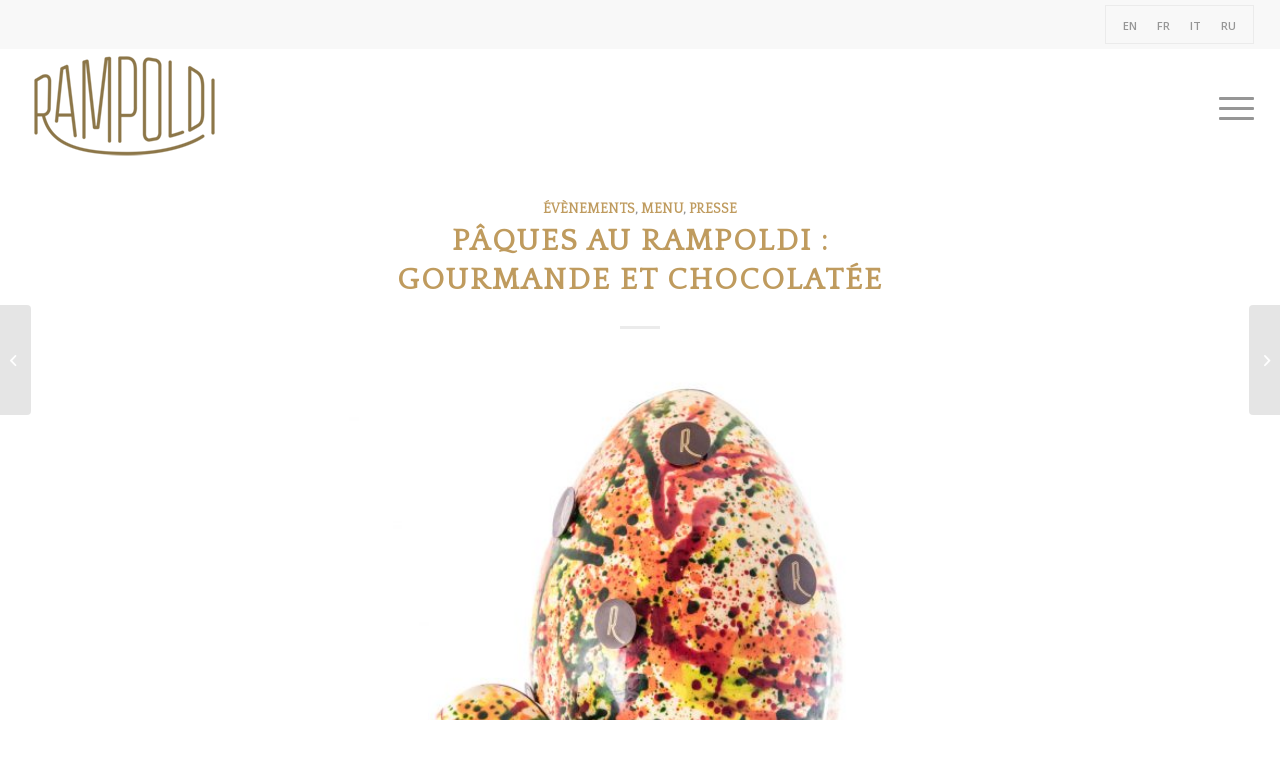

--- FILE ---
content_type: text/html; charset=UTF-8
request_url: https://rampoldi.mc/fr/2019/03/29/paques-au-rampoldi-gourmande-et-chocolatee/
body_size: 13369
content:
<!DOCTYPE html>
<html lang="fr-FR" class="html_stretched responsive av-preloader-disabled av-default-lightbox  html_header_top html_logo_left html_main_nav_header html_menu_right html_large html_header_sticky html_header_shrinking html_header_topbar_active html_mobile_menu_tablet html_header_searchicon_disabled html_content_align_center html_header_unstick_top_disabled html_header_stretch html_minimal_header html_elegant-blog html_burger_menu html_av-overlay-full html_av-submenu-noclone html_entry_id_8677 av-cookies-no-cookie-consent av-no-preview html_burger_menu_active ">
<head>
<meta charset="UTF-8" />


<!-- mobile setting -->
<meta name="viewport" content="width=device-width, initial-scale=1">

<!-- Scripts/CSS and wp_head hook -->
<script type="application/javascript">var edgtCoreAjaxUrl = "https://rampoldi.mc/wp-admin/admin-ajax.php"</script><meta name='robots' content='index, follow, max-image-preview:large, max-snippet:-1, max-video-preview:-1' />
<link rel="alternate" hreflang="en" href="https://rampoldi.mc/2019/03/29/easter-rampoldi-gourmet-chocolate/" />
<link rel="alternate" hreflang="fr" href="https://rampoldi.mc/fr/2019/03/29/paques-au-rampoldi-gourmande-et-chocolatee/" />
<link rel="alternate" hreflang="it" href="https://rampoldi.mc/it/2019/03/29/pasqua-rampoldi-gourmet-e-cioccolatosa/" />
<link rel="alternate" hreflang="ru" href="https://rampoldi.mc/ru/2019/04/02/%d0%bf%d0%b0%d1%81%d1%85%d0%b0-%d0%b2-rampoldi-%d0%b8%d0%b7%d1%8b%d1%81%d0%ba%d0%b0%d0%bd%d0%bd%d0%b0%d1%8f-%d0%ba%d1%83%d1%85%d0%bd%d1%8f-%d0%b8-%d1%88%d0%be%d0%ba%d0%be%d0%bb%d0%b0%d0%b4/" />

	<!-- This site is optimized with the Yoast SEO plugin v17.1 - https://yoast.com/wordpress/plugins/seo/ -->
	<title>Pâques au Rampoldi : gourmande et chocolatée - Rampoldi</title>
	<link rel="canonical" href="https://rampoldi.mc/fr/2019/03/29/paques-au-rampoldi-gourmande-et-chocolatee/" />
	<meta property="og:locale" content="fr_FR" />
	<meta property="og:type" content="article" />
	<meta property="og:title" content="Pâques au Rampoldi : gourmande et chocolatée - Rampoldi" />
	<meta property="og:description" content="Cette année, le calendrier de Pâques est particulièrement favorable et vous incite à partir en vacances pour découvrir les beautés inconnues de la Principauté de Monaco. Situé entre mer et montagne, Monte-Carlo représente une destination privilégiée pour vous offrir des moments de détente glamour en famille, avec votre moitié ou entre amis. Chez Rampoldi, nous [&hellip;]" />
	<meta property="og:url" content="https://rampoldi.mc/fr/2019/03/29/paques-au-rampoldi-gourmande-et-chocolatee/" />
	<meta property="og:site_name" content="Rampoldi" />
	<meta property="article:published_time" content="2019-03-29T10:50:45+00:00" />
	<meta property="og:image" content="https://rampoldi.mc/wp-content/uploads/2019/03/Rampoldi-Easter-Eggs-2019.jpg" />
	<meta property="og:image:width" content="1118" />
	<meta property="og:image:height" content="1118" />
	<meta name="twitter:card" content="summary" />
	<meta name="twitter:label1" content="Écrit par" />
	<meta name="twitter:data1" content="Media" />
	<meta name="twitter:label2" content="Durée de lecture est." />
	<meta name="twitter:data2" content="1 minute" />
	<script type="application/ld+json" class="yoast-schema-graph">{"@context":"https://schema.org","@graph":[{"@type":"WebSite","@id":"https://rampoldi.mc/#website","url":"https://rampoldi.mc/","name":"Rampoldi","description":"","potentialAction":[{"@type":"SearchAction","target":{"@type":"EntryPoint","urlTemplate":"https://rampoldi.mc/?s={search_term_string}"},"query-input":"required name=search_term_string"}],"inLanguage":"fr-FR"},{"@type":"ImageObject","@id":"https://rampoldi.mc/fr/2019/03/29/paques-au-rampoldi-gourmande-et-chocolatee/#primaryimage","inLanguage":"fr-FR","url":"https://rampoldi.mc/wp-content/uploads/2019/03/Rampoldi-Easter-Eggs-2019.jpg","contentUrl":"https://rampoldi.mc/wp-content/uploads/2019/03/Rampoldi-Easter-Eggs-2019.jpg","width":1118,"height":1118},{"@type":"WebPage","@id":"https://rampoldi.mc/fr/2019/03/29/paques-au-rampoldi-gourmande-et-chocolatee/#webpage","url":"https://rampoldi.mc/fr/2019/03/29/paques-au-rampoldi-gourmande-et-chocolatee/","name":"P\u00e2ques au Rampoldi : gourmande et chocolat\u00e9e - Rampoldi","isPartOf":{"@id":"https://rampoldi.mc/#website"},"primaryImageOfPage":{"@id":"https://rampoldi.mc/fr/2019/03/29/paques-au-rampoldi-gourmande-et-chocolatee/#primaryimage"},"datePublished":"2019-03-29T10:50:45+00:00","dateModified":"2019-03-29T10:50:45+00:00","author":{"@id":"https://rampoldi.mc/#/schema/person/041aadf2f810dd642eaaf7ff1f50a0e4"},"breadcrumb":{"@id":"https://rampoldi.mc/fr/2019/03/29/paques-au-rampoldi-gourmande-et-chocolatee/#breadcrumb"},"inLanguage":"fr-FR","potentialAction":[{"@type":"ReadAction","target":["https://rampoldi.mc/fr/2019/03/29/paques-au-rampoldi-gourmande-et-chocolatee/"]}]},{"@type":"BreadcrumbList","@id":"https://rampoldi.mc/fr/2019/03/29/paques-au-rampoldi-gourmande-et-chocolatee/#breadcrumb","itemListElement":[{"@type":"ListItem","position":1,"name":"Home","item":"https://rampoldi.mc/fr/"},{"@type":"ListItem","position":2,"name":"NOUVELLES ET EVENEMENTS","item":"https://rampoldi.mc/fr/news-events/"},{"@type":"ListItem","position":3,"name":"P\u00e2ques au Rampoldi : gourmande et chocolat\u00e9e"}]},{"@type":"Person","@id":"https://rampoldi.mc/#/schema/person/041aadf2f810dd642eaaf7ff1f50a0e4","name":"Media","image":{"@type":"ImageObject","@id":"https://rampoldi.mc/#personlogo","inLanguage":"fr-FR","url":"https://secure.gravatar.com/avatar/0f5173f840a59f053aab5124674ac0a6?s=96&d=mm&r=g","contentUrl":"https://secure.gravatar.com/avatar/0f5173f840a59f053aab5124674ac0a6?s=96&d=mm&r=g","caption":"Media"},"url":"https://rampoldi.mc/fr/author/media/"}]}</script>
	<!-- / Yoast SEO plugin. -->


<link rel='dns-prefetch' href='//www.googletagmanager.com' />
<link rel='dns-prefetch' href='//www.google.com' />
<link rel='dns-prefetch' href='//s.w.org' />
<link rel="alternate" type="application/rss+xml" title="Rampoldi &raquo; Flux" href="https://rampoldi.mc/fr/feed/" />
<link rel="alternate" type="application/rss+xml" title="Rampoldi &raquo; Flux des commentaires" href="https://rampoldi.mc/fr/comments/feed/" />
<link rel="alternate" type="application/rss+xml" title="Rampoldi &raquo; Pâques au Rampoldi : gourmande et chocolatée Flux des commentaires" href="https://rampoldi.mc/fr/2019/03/29/paques-au-rampoldi-gourmande-et-chocolatee/feed/" />

<!-- google webfont font replacement -->

			<script type='text/javascript'>

				(function() {
					
					/*	check if webfonts are disabled by user setting via cookie - or user must opt in.	*/
					var html = document.getElementsByTagName('html')[0];
					var cookie_check = html.className.indexOf('av-cookies-needs-opt-in') >= 0 || html.className.indexOf('av-cookies-can-opt-out') >= 0;
					var allow_continue = true;
					var silent_accept_cookie = html.className.indexOf('av-cookies-user-silent-accept') >= 0;

					if( cookie_check && ! silent_accept_cookie )
					{
						if( ! document.cookie.match(/aviaCookieConsent/) || html.className.indexOf('av-cookies-session-refused') >= 0 )
						{
							allow_continue = false;
						}
						else
						{
							if( ! document.cookie.match(/aviaPrivacyRefuseCookiesHideBar/) )
							{
								allow_continue = false;
							}
							else if( ! document.cookie.match(/aviaPrivacyEssentialCookiesEnabled/) )
							{
								allow_continue = false;
							}
							else if( document.cookie.match(/aviaPrivacyGoogleWebfontsDisabled/) )
							{
								allow_continue = false;
							}
						}
					}
					
					if( allow_continue )
					{
						var f = document.createElement('link');
					
						f.type 	= 'text/css';
						f.rel 	= 'stylesheet';
						f.href 	= '//fonts.googleapis.com/css?family=Quattrocento%7COpen+Sans:400,600';
						f.id 	= 'avia-google-webfont';

						document.getElementsByTagName('head')[0].appendChild(f);
					}
				})();
			
			</script>
					<script type="text/javascript">
			window._wpemojiSettings = {"baseUrl":"https:\/\/s.w.org\/images\/core\/emoji\/13.1.0\/72x72\/","ext":".png","svgUrl":"https:\/\/s.w.org\/images\/core\/emoji\/13.1.0\/svg\/","svgExt":".svg","source":{"concatemoji":"https:\/\/rampoldi.mc\/wp-includes\/js\/wp-emoji-release.min.js?ver=5.8.12"}};
			!function(e,a,t){var n,r,o,i=a.createElement("canvas"),p=i.getContext&&i.getContext("2d");function s(e,t){var a=String.fromCharCode;p.clearRect(0,0,i.width,i.height),p.fillText(a.apply(this,e),0,0);e=i.toDataURL();return p.clearRect(0,0,i.width,i.height),p.fillText(a.apply(this,t),0,0),e===i.toDataURL()}function c(e){var t=a.createElement("script");t.src=e,t.defer=t.type="text/javascript",a.getElementsByTagName("head")[0].appendChild(t)}for(o=Array("flag","emoji"),t.supports={everything:!0,everythingExceptFlag:!0},r=0;r<o.length;r++)t.supports[o[r]]=function(e){if(!p||!p.fillText)return!1;switch(p.textBaseline="top",p.font="600 32px Arial",e){case"flag":return s([127987,65039,8205,9895,65039],[127987,65039,8203,9895,65039])?!1:!s([55356,56826,55356,56819],[55356,56826,8203,55356,56819])&&!s([55356,57332,56128,56423,56128,56418,56128,56421,56128,56430,56128,56423,56128,56447],[55356,57332,8203,56128,56423,8203,56128,56418,8203,56128,56421,8203,56128,56430,8203,56128,56423,8203,56128,56447]);case"emoji":return!s([10084,65039,8205,55357,56613],[10084,65039,8203,55357,56613])}return!1}(o[r]),t.supports.everything=t.supports.everything&&t.supports[o[r]],"flag"!==o[r]&&(t.supports.everythingExceptFlag=t.supports.everythingExceptFlag&&t.supports[o[r]]);t.supports.everythingExceptFlag=t.supports.everythingExceptFlag&&!t.supports.flag,t.DOMReady=!1,t.readyCallback=function(){t.DOMReady=!0},t.supports.everything||(n=function(){t.readyCallback()},a.addEventListener?(a.addEventListener("DOMContentLoaded",n,!1),e.addEventListener("load",n,!1)):(e.attachEvent("onload",n),a.attachEvent("onreadystatechange",function(){"complete"===a.readyState&&t.readyCallback()})),(n=t.source||{}).concatemoji?c(n.concatemoji):n.wpemoji&&n.twemoji&&(c(n.twemoji),c(n.wpemoji)))}(window,document,window._wpemojiSettings);
		</script>
		<style type="text/css">
img.wp-smiley,
img.emoji {
	display: inline !important;
	border: none !important;
	box-shadow: none !important;
	height: 1em !important;
	width: 1em !important;
	margin: 0 .07em !important;
	vertical-align: -0.1em !important;
	background: none !important;
	padding: 0 !important;
}
</style>
	<link rel='stylesheet' id='wp-block-library-css'  href='https://rampoldi.mc/wp-includes/css/dist/block-library/style.min.css?ver=5.8.12' type='text/css' media='all' />
<link rel='stylesheet' id='wc-blocks-vendors-style-css'  href='https://rampoldi.mc/wp-content/plugins/woocommerce/packages/woocommerce-blocks/build/wc-blocks-vendors-style.css?ver=8.7.5' type='text/css' media='all' />
<link rel='stylesheet' id='wc-blocks-style-css'  href='https://rampoldi.mc/wp-content/plugins/woocommerce/packages/woocommerce-blocks/build/wc-blocks-style.css?ver=8.7.5' type='text/css' media='all' />
<link rel='stylesheet' id='contact-form-7-css'  href='https://rampoldi.mc/wp-content/plugins/contact-form-7/includes/css/styles.css?ver=5.4.2' type='text/css' media='all' />
<link rel='stylesheet' id='product-pre-orders-for-woo-setting-frontend-css'  href='https://rampoldi.mc/wp-content/plugins/product-pre-orders-for-woo/css/product-pre-orders-for-woo-setting-frontend.css?ver=5.8.12' type='text/css' media='all' />
<style id='product-pre-orders-for-woo-style-css-inline-css' type='text/css'>

                .wpro-pre-order-availability-date-cart{
                    color:#a46497;
                }
                .wpro-pre-order-availability-date{
                    color:#00a79c;
                }
                .wpro-pre-order-shop-page{
                    color:#b20015;
                }
            
</style>
<style id='woocommerce-inline-inline-css' type='text/css'>
.woocommerce form .form-row .required { visibility: visible; }
</style>
<link rel='stylesheet' id='wpml-legacy-horizontal-list-0-css'  href='//rampoldi.mc/wp-content/plugins/sitepress-multilingual-cms/templates/language-switchers/legacy-list-horizontal/style.css?ver=1' type='text/css' media='all' />
<link rel='stylesheet' id='avia-merged-styles-css'  href='https://rampoldi.mc/wp-content/uploads/dynamic_avia/avia-merged-styles-01d265a77412d633bf61c128914323c9---61990646233f4.css' type='text/css' media='all' />
<script type='text/javascript' src='https://rampoldi.mc/wp-includes/js/jquery/jquery.min.js?ver=3.6.0' id='jquery-core-js'></script>
<script type='text/javascript' src='https://rampoldi.mc/wp-includes/js/jquery/jquery-migrate.min.js?ver=3.3.2' id='jquery-migrate-js'></script>
<script type='text/javascript' src='https://rampoldi.mc/wp-content/plugins/product-pre-orders-for-woo/js/product-pre-orders-for-woo-setting-frontend.js?ver=1.1.7' id='product-pre-orders-for-woo-setting-frontend-js-js'></script>
<script type='text/javascript' src='https://www.googletagmanager.com/gtag/js?id=UA-100999613-1&#038;ver=5.8.12' id='wk-analytics-script-js'></script>
<script type='text/javascript' id='wk-analytics-script-js-after'>
function shouldTrack(){
var trackLoggedIn = false;
var loggedIn = false;
if(!loggedIn){
return true;
} else if( trackLoggedIn ) {
return true;
}
return false;
}
function hasWKGoogleAnalyticsCookie() {
return (new RegExp('wp_wk_ga_untrack_' + document.location.hostname)).test(document.cookie);
}
if (!hasWKGoogleAnalyticsCookie() && shouldTrack()) {
//Google Analytics
window.dataLayer = window.dataLayer || [];
function gtag(){dataLayer.push(arguments);}
gtag('js', new Date());
gtag('config', 'UA-100999613-1');
}
</script>
<script type='text/javascript' src='https://rampoldi.mc/wp-content/uploads/dynamic_avia/avia-head-scripts-27128c2a9e27259e53af3b6352b21727---619906462e357.js' id='avia-head-scripts-js'></script>
<link rel="https://api.w.org/" href="https://rampoldi.mc/fr/wp-json/" /><link rel="alternate" type="application/json" href="https://rampoldi.mc/fr/wp-json/wp/v2/posts/8677" /><link rel="EditURI" type="application/rsd+xml" title="RSD" href="https://rampoldi.mc/xmlrpc.php?rsd" />
<link rel="wlwmanifest" type="application/wlwmanifest+xml" href="https://rampoldi.mc/wp-includes/wlwmanifest.xml" /> 
<meta name="generator" content="WordPress 5.8.12" />
<meta name="generator" content="WooCommerce 7.1.0" />
<link rel='shortlink' href='https://rampoldi.mc/fr/?p=8677' />
<link rel="alternate" type="application/json+oembed" href="https://rampoldi.mc/fr/wp-json/oembed/1.0/embed?url=https%3A%2F%2Frampoldi.mc%2Ffr%2F2019%2F03%2F29%2Fpaques-au-rampoldi-gourmande-et-chocolatee%2F" />
<link rel="alternate" type="text/xml+oembed" href="https://rampoldi.mc/fr/wp-json/oembed/1.0/embed?url=https%3A%2F%2Frampoldi.mc%2Ffr%2F2019%2F03%2F29%2Fpaques-au-rampoldi-gourmande-et-chocolatee%2F&#038;format=xml" />
<meta name="generator" content="WPML ver:4.4.9 stt:1,4,27,46;" />
<link rel="alternate" type="application/rss+xml" title="Rampoldi RSS2 Feed" href="https://rampoldi.mc/fr/feed/" />
<link rel="pingback" href="https://rampoldi.mc/xmlrpc.php" />
<!--[if lt IE 9]><script src="https://rampoldi.mc/wp-content/themes/enfold/js/html5shiv.js"></script><![endif]-->

	<noscript><style>.woocommerce-product-gallery{ opacity: 1 !important; }</style></noscript>
	
<!-- To speed up the rendering and to display the site as fast as possible to the user we include some styles and scripts for above the fold content inline -->
<script type="text/javascript">'use strict';var avia_is_mobile=!1;if(/Android|webOS|iPhone|iPad|iPod|BlackBerry|IEMobile|Opera Mini/i.test(navigator.userAgent)&&'ontouchstart' in document.documentElement){avia_is_mobile=!0;document.documentElement.className+=' avia_mobile '}
else{document.documentElement.className+=' avia_desktop '};document.documentElement.className+=' js_active ';(function(){var e=['-webkit-','-moz-','-ms-',''],n='';for(var t in e){if(e[t]+'transform' in document.documentElement.style){document.documentElement.className+=' avia_transform ';n=e[t]+'transform'};if(e[t]+'perspective' in document.documentElement.style)document.documentElement.className+=' avia_transform3d '};if(typeof document.getElementsByClassName=='function'&&typeof document.documentElement.getBoundingClientRect=='function'&&avia_is_mobile==!1){if(n&&window.innerHeight>0){setTimeout(function(){var e=0,o={},a=0,t=document.getElementsByClassName('av-parallax'),i=window.pageYOffset||document.documentElement.scrollTop;for(e=0;e<t.length;e++){t[e].style.top='0px';o=t[e].getBoundingClientRect();a=Math.ceil((window.innerHeight+i-o.top)*0.3);t[e].style[n]='translate(0px, '+a+'px)';t[e].style.top='auto';t[e].className+=' enabled-parallax '}},50)}}})();</script><link rel="icon" href="https://rampoldi.mc/wp-content/uploads/2017/03/icona.png" sizes="32x32" />
<link rel="icon" href="https://rampoldi.mc/wp-content/uploads/2017/03/icona.png" sizes="192x192" />
<link rel="apple-touch-icon" href="https://rampoldi.mc/wp-content/uploads/2017/03/icona.png" />
<meta name="msapplication-TileImage" content="https://rampoldi.mc/wp-content/uploads/2017/03/icona.png" />
		<style type="text/css" id="wp-custom-css">
			.woocommerce-product-attributes-item.woocommerce-product-attributes-item--weight {
	display: none !important;
}

.wpcf7-response-output.booking-disabled {
	display: block !important;
  margin: 30px 0 0 0 !important;
  padding: 15px !important;
  background: #cc0000 !important;
  border: none !important;
  color: #fff !important;
  font-size: 16px !important;
}		</style>
		<style type='text/css'>
@font-face {font-family: 'entypo-fontello'; font-weight: normal; font-style: normal; font-display: auto;
src: url('https://rampoldi.mc/wp-content/themes/enfold/config-templatebuilder/avia-template-builder/assets/fonts/entypo-fontello.woff2') format('woff2'),
url('https://rampoldi.mc/wp-content/themes/enfold/config-templatebuilder/avia-template-builder/assets/fonts/entypo-fontello.woff') format('woff'),
url('https://rampoldi.mc/wp-content/themes/enfold/config-templatebuilder/avia-template-builder/assets/fonts/entypo-fontello.ttf') format('truetype'), 
url('https://rampoldi.mc/wp-content/themes/enfold/config-templatebuilder/avia-template-builder/assets/fonts/entypo-fontello.svg#entypo-fontello') format('svg'),
url('https://rampoldi.mc/wp-content/themes/enfold/config-templatebuilder/avia-template-builder/assets/fonts/entypo-fontello.eot'),
url('https://rampoldi.mc/wp-content/themes/enfold/config-templatebuilder/avia-template-builder/assets/fonts/entypo-fontello.eot?#iefix') format('embedded-opentype');
} #top .avia-font-entypo-fontello, body .avia-font-entypo-fontello, html body [data-av_iconfont='entypo-fontello']:before{ font-family: 'entypo-fontello'; }
</style>

<!--
Debugging Info for Theme support: 

Theme: Enfold
Version: 4.8.6.2
Installed: enfold
AviaFramework Version: 5.0
AviaBuilder Version: 4.8
aviaElementManager Version: 1.0.1
ML:256-PU:156-PLA:27
WP:5.8.12
Compress: CSS:all theme files - JS:all theme files
Updates: disabled
PLAu:24
-->
<link rel="stylesheet" type="text/css" href="/wp-content/themes/enfold/css/custom.css">
<script type="text/javascript" src="/wp-content/themes/enfold/js/custom.js?v=6"></script>

</head>




<body data-rsssl=1 id="top" class="post-template-default single single-post postid-8677 single-format-standard  rtl_columns stretched quattrocento open_sans theme-enfold edgt-core-1.2.1 woocommerce-no-js avia-responsive-images-support avia-woocommerce-30" itemscope="itemscope" itemtype="https://schema.org/WebPage" >

	
	<div id='wrap_all'>

	
<header id='header' class='all_colors header_color light_bg_color  av_header_top av_logo_left av_main_nav_header av_menu_right av_large av_header_sticky av_header_shrinking av_header_stretch av_mobile_menu_tablet av_header_searchicon_disabled av_header_unstick_top_disabled av_minimal_header av_bottom_nav_disabled  av_alternate_logo_active av_header_border_disabled'  role="banner" itemscope="itemscope" itemtype="https://schema.org/WPHeader" >

		<div id='header_meta' class='container_wrap container_wrap_meta  av_secondary_right av_extra_header_active av_phone_active_right av_entry_id_8677'>
		
			      <div class='container'>
			      <nav class='sub_menu'  role="navigation" itemscope="itemscope" itemtype="https://schema.org/SiteNavigationElement" ><ul class='avia_wpml_language_switch avia_wpml_language_switch_extra'><li class='language_en '><a href='https://rampoldi.mc/2019/03/29/easter-rampoldi-gourmet-chocolate/'>	<span class='language_flag'><img title='EN' src='https://rampoldi.mc/wp-content/plugins/sitepress-multilingual-cms/res/flags/en.png' alt='EN' /></span>	<span class='language_native'>EN</span>	<span class='language_translated'>EN</span>	<span class='language_code'>en</span></a></li><li class='language_fr avia_current_lang'><a href='https://rampoldi.mc/fr/2019/03/29/paques-au-rampoldi-gourmande-et-chocolatee/'>	<span class='language_flag'><img title='FR' src='https://rampoldi.mc/wp-content/plugins/sitepress-multilingual-cms/res/flags/fr.png' alt='FR' /></span>	<span class='language_native'>FR</span>	<span class='language_translated'>FR</span>	<span class='language_code'>fr</span></a></li><li class='language_it '><a href='https://rampoldi.mc/it/2019/03/29/pasqua-rampoldi-gourmet-e-cioccolatosa/'>	<span class='language_flag'><img title='IT' src='https://rampoldi.mc/wp-content/plugins/sitepress-multilingual-cms/res/flags/it.png' alt='IT' /></span>	<span class='language_native'>IT</span>	<span class='language_translated'>IT</span>	<span class='language_code'>it</span></a></li><li class='language_ru '><a href='https://rampoldi.mc/ru/2019/04/02/%d0%bf%d0%b0%d1%81%d1%85%d0%b0-%d0%b2-rampoldi-%d0%b8%d0%b7%d1%8b%d1%81%d0%ba%d0%b0%d0%bd%d0%bd%d0%b0%d1%8f-%d0%ba%d1%83%d1%85%d0%bd%d1%8f-%d0%b8-%d1%88%d0%be%d0%ba%d0%be%d0%bb%d0%b0%d0%b4/'>	<span class='language_flag'><img title='RU' src='https://rampoldi.mc/wp-content/plugins/sitepress-multilingual-cms/res/flags/ru.png' alt='RU' /></span>	<span class='language_native'>RU</span>	<span class='language_translated'>RU</span>	<span class='language_code'>ru</span></a></li></ul></nav><div class='phone-info '><div>
<div class="wpml-ls-statics-shortcode_actions wpml-ls wpml-ls-legacy-list-horizontal">
	<ul><li class="wpml-ls-slot-shortcode_actions wpml-ls-item wpml-ls-item-en wpml-ls-first-item wpml-ls-item-legacy-list-horizontal">
				<a href="https://rampoldi.mc/2019/03/29/easter-rampoldi-gourmet-chocolate/" class="wpml-ls-link"><span class="wpml-ls-native" lang="en">EN</span></a>
			</li><li class="wpml-ls-slot-shortcode_actions wpml-ls-item wpml-ls-item-fr wpml-ls-current-language wpml-ls-item-legacy-list-horizontal">
				<a href="https://rampoldi.mc/fr/2019/03/29/paques-au-rampoldi-gourmande-et-chocolatee/" class="wpml-ls-link"><span class="wpml-ls-native">FR</span></a>
			</li><li class="wpml-ls-slot-shortcode_actions wpml-ls-item wpml-ls-item-it wpml-ls-item-legacy-list-horizontal">
				<a href="https://rampoldi.mc/it/2019/03/29/pasqua-rampoldi-gourmet-e-cioccolatosa/" class="wpml-ls-link"><span class="wpml-ls-native" lang="it">IT</span></a>
			</li><li class="wpml-ls-slot-shortcode_actions wpml-ls-item wpml-ls-item-ru wpml-ls-last-item wpml-ls-item-legacy-list-horizontal">
				<a href="https://rampoldi.mc/ru/2019/04/02/%d0%bf%d0%b0%d1%81%d1%85%d0%b0-%d0%b2-rampoldi-%d0%b8%d0%b7%d1%8b%d1%81%d0%ba%d0%b0%d0%bd%d0%bd%d0%b0%d1%8f-%d0%ba%d1%83%d1%85%d0%bd%d1%8f-%d0%b8-%d1%88%d0%be%d0%ba%d0%be%d0%bb%d0%b0%d0%b4/" class="wpml-ls-link"><span class="wpml-ls-native" lang="ru">RU</span></a>
			</li></ul>
</div>
 </div></div>			      </div>
		</div>

		<div  id='header_main' class='container_wrap container_wrap_logo'>
	
        <ul  class = 'menu-item cart_dropdown ' data-success='a été ajouté au panier'><li class='cart_dropdown_first'><a class='cart_dropdown_link' href='https://rampoldi.mc/cart-2/'><span aria-hidden='true' data-av_icon='' data-av_iconfont='entypo-fontello'></span><span class='av-cart-counter '>0</span><span class='avia_hidden_link_text'>Panier</span></a><!--<span class='cart_subtotal'><span class="woocommerce-Price-amount amount"><bdi>0,00<span class="woocommerce-Price-currencySymbol">&euro;</span></bdi></span></span>--><div class='dropdown_widget dropdown_widget_cart'><div class='avia-arrow'></div><div class="widget_shopping_cart_content"></div></div></li></ul><div class='container av-logo-container'><div class='inner-container'><span class='logo'><a href='https://rampoldi.mc/fr/'><img src="https://rampoldi.mc/wp-content/uploads/2020/12/Rampoldi_logo2020-plain.png" height="100" width="300" alt='Rampoldi' title='Rampoldi_logo2020-plain' /></a></span><nav class='main_menu' data-selectname='Sélectionner une page'  role="navigation" itemscope="itemscope" itemtype="https://schema.org/SiteNavigationElement" ><div class="avia-menu av-main-nav-wrap"><ul id="avia-menu" class="menu av-main-nav"><li id="menu-item-7560" class="menu-item menu-item-type-post_type menu-item-object-page menu-item-has-children menu-item-top-level menu-item-top-level-1"><a href="https://rampoldi.mc/fr/restaurant-2/" itemprop="url"><span class="avia-bullet"></span><span class="avia-menu-text">Restaurant</span><span class="avia-menu-fx"><span class="avia-arrow-wrap"><span class="avia-arrow"></span></span></span></a>


<ul class="sub-menu">
	<li id="menu-item-17316" class="menu-item menu-item-type-custom menu-item-object-custom"><a href="https://menus.rampoldi.mc/" itemprop="url"><span class="avia-bullet"></span><span class="avia-menu-text">Menu</span></a></li>
</ul>
</li>
<li id="menu-item-7562" class="menu-item menu-item-type-post_type menu-item-object-page menu-item-top-level menu-item-top-level-2"><a href="https://rampoldi.mc/fr/chef/" itemprop="url"><span class="avia-bullet"></span><span class="avia-menu-text">Chef</span><span class="avia-menu-fx"><span class="avia-arrow-wrap"><span class="avia-arrow"></span></span></span></a></li>
<li id="menu-item-17381" class="menu-item menu-item-type-post_type menu-item-object-page menu-item-has-children menu-item-top-level menu-item-top-level-3"><a href="https://rampoldi.mc/fr/la-table-dantonio-salvatore/" itemprop="url"><span class="avia-bullet"></span><span class="avia-menu-text">La Table d’Antonio Salvatore</span><span class="avia-menu-fx"><span class="avia-arrow-wrap"><span class="avia-arrow"></span></span></span></a>


<ul class="sub-menu">
	<li id="menu-item-17382" class="menu-item menu-item-type-custom menu-item-object-custom"><a href="https://ltas.rampoldi.mc/" itemprop="url"><span class="avia-bullet"></span><span class="avia-menu-text">Menu</span></a></li>
</ul>
</li>
<li id="menu-item-19567" class="menu-item menu-item-type-custom menu-item-object-custom menu-item-top-level menu-item-top-level-4"><a href="https://rampoldi.mc/reservation-new-year/" itemprop="url"><span class="avia-bullet"></span><span class="avia-menu-text">Reservation for the New Year in Rampoldi 2026</span><span class="avia-menu-fx"><span class="avia-arrow-wrap"><span class="avia-arrow"></span></span></span></a></li>
<li id="menu-item-17380" class="menu-item menu-item-type-custom menu-item-object-custom menu-item-mega-parent  menu-item-top-level menu-item-top-level-5"><a href="https://rampoldirestaurant.com/" itemprop="url"><span class="avia-bullet"></span><span class="avia-menu-text">Rampoldi New York</span><span class="avia-menu-fx"><span class="avia-arrow-wrap"><span class="avia-arrow"></span></span></span></a></li>
<li id="menu-item-19527" class="menu-item menu-item-type-custom menu-item-object-custom menu-item-top-level menu-item-top-level-6"><a href="https://rampoldi.mc/gp-monaco-2026/" itemprop="url"><span class="avia-bullet"></span><span class="avia-menu-text">FORMULA 1 GRAND PRIX DE MONACO 2026</span><span class="avia-menu-fx"><span class="avia-arrow-wrap"><span class="avia-arrow"></span></span></span></a></li>
<li id="menu-item-16573" class="menu-item menu-item-type-custom menu-item-object-custom menu-item-mega-parent  menu-item-top-level menu-item-top-level-7"><a href="https://rampoldi.mc/rampoldi/gourmet-food-shop/" itemprop="url"><span class="avia-bullet"></span><span class="avia-menu-text">Online Gourmet Food Shop</span><span class="avia-menu-fx"><span class="avia-arrow-wrap"><span class="avia-arrow"></span></span></span></a></li>
<li id="menu-item-7564" class="menu-item menu-item-type-post_type menu-item-object-page current_page_parent menu-item-top-level menu-item-top-level-8"><a href="https://rampoldi.mc/fr/news-events/" itemprop="url"><span class="avia-bullet"></span><span class="avia-menu-text">Nouvelles</span><span class="avia-menu-fx"><span class="avia-arrow-wrap"><span class="avia-arrow"></span></span></span></a></li>
<li id="menu-item-17395" class="menu-item menu-item-type-custom menu-item-object-custom menu-item-top-level menu-item-top-level-9"><a href="https://rampoldi.mc/reservation/" itemprop="url"><span class="avia-bullet"></span><span class="avia-menu-text">Réserver une table pour les groupes</span><span class="avia-menu-fx"><span class="avia-arrow-wrap"><span class="avia-arrow"></span></span></span></a></li>
<li id="menu-item-7565" class="menu-item menu-item-type-post_type menu-item-object-page menu-item-top-level menu-item-top-level-10"><a href="https://rampoldi.mc/fr/contact/" itemprop="url"><span class="avia-bullet"></span><span class="avia-menu-text">Les contacts</span><span class="avia-menu-fx"><span class="avia-arrow-wrap"><span class="avia-arrow"></span></span></span></a></li>
<li id="menu-item-17379" class="menu-item menu-item-type-custom menu-item-object-custom menu-item-top-level menu-item-top-level-11"><a href="https://www.virtually.mc/restaurant-michelin-rampoldi-monte-carlo/?i=1%22%20width=%22100%%22%20height=%22646px%22%20allowfullscreen=%22allowfullscreen%22%3E%3C/iframe%3E%20%3Ca%20href=%22https://www.virtually.mc" itemprop="url"><span class="avia-bullet"></span><span class="avia-menu-text">Virtual Tour</span><span class="avia-menu-fx"><span class="avia-arrow-wrap"><span class="avia-arrow"></span></span></span></a></li>
<li class="av-burger-menu-main menu-item-avia-special ">
	        			<a href="#" aria-label="Menu" aria-hidden="false">
							<span class="av-hamburger av-hamburger--spin av-js-hamburger">
								<span class="av-hamburger-box">
						          <span class="av-hamburger-inner"></span>
						          <strong>Menu</strong>
								</span>
							</span>
							<span class="avia_hidden_link_text">Menu</span>
						</a>
	        		   </li></ul></div></nav></div> </div> 
		<!-- end container_wrap-->
		</div>
		<div class='header_bg'></div>

<!-- end header -->
</header>
		
	<div id='main' class='all_colors' data-scroll-offset='116'>

	
		<div class='container_wrap container_wrap_first main_color fullsize'>

			<div class='container template-blog template-single-blog '>

				<main class='content units av-content-full alpha  av-blog-meta-author-disabled av-blog-meta-comments-disabled av-blog-meta-html-info-disabled av-blog-meta-tag-disabled'  role="main" itemscope="itemscope" itemtype="https://schema.org/Blog" >

                    <article class='post-entry post-entry-type-standard post-entry-8677 post-loop-1 post-parity-odd post-entry-last single-big with-slider post-8677 post type-post status-publish format-standard has-post-thumbnail hentry category-events-fr category-menu-fr category-press-fr'  itemscope="itemscope" itemtype="https://schema.org/BlogPosting" itemprop="blogPost" ><div class='blog-meta'></div><div class='entry-content-wrapper clearfix standard-content'><header class="entry-content-header"><div class="av-heading-wrapper"><span class="blog-categories minor-meta"><a href="https://rampoldi.mc/fr/category/events-fr/" rel="tag">évènements</a>, <a href="https://rampoldi.mc/fr/category/menu-fr/" rel="tag">Menu</a>, <a href="https://rampoldi.mc/fr/category/press-fr/" rel="tag">presse</a> </span><h1 class='post-title entry-title '  itemprop="headline" ><a href='https://rampoldi.mc/fr/2019/03/29/paques-au-rampoldi-gourmande-et-chocolatee/' rel='bookmark' title='Lien permanent : Pâques au Rampoldi : gourmande et chocolatée'>Pâques au Rampoldi : gourmande et chocolatée<span class='post-format-icon minor-meta'></span></a></h1></div></header><span class="av-vertical-delimiter"></span><div class="big-preview single-big"  itemprop="image" itemscope="itemscope" itemtype="https://schema.org/ImageObject" ><a href="https://rampoldi.mc/wp-content/uploads/2019/03/Rampoldi-Easter-Eggs-2019-1024x1024.jpg" data-srcset="https://rampoldi.mc/wp-content/uploads/2019/03/Rampoldi-Easter-Eggs-2019-1024x1024.jpg 1024w, https://rampoldi.mc/wp-content/uploads/2019/03/Rampoldi-Easter-Eggs-2019-300x300.jpg 300w, https://rampoldi.mc/wp-content/uploads/2019/03/Rampoldi-Easter-Eggs-2019-100x100.jpg 100w, https://rampoldi.mc/wp-content/uploads/2019/03/Rampoldi-Easter-Eggs-2019-600x600.jpg 600w, https://rampoldi.mc/wp-content/uploads/2019/03/Rampoldi-Easter-Eggs-2019-150x150.jpg 150w, https://rampoldi.mc/wp-content/uploads/2019/03/Rampoldi-Easter-Eggs-2019-768x768.jpg 768w, https://rampoldi.mc/wp-content/uploads/2019/03/Rampoldi-Easter-Eggs-2019-550x550.jpg 550w, https://rampoldi.mc/wp-content/uploads/2019/03/Rampoldi-Easter-Eggs-2019-1000x1000.jpg 1000w, https://rampoldi.mc/wp-content/uploads/2019/03/Rampoldi-Easter-Eggs-2019.jpg 1118w" data-sizes="(max-width: 1024px) 100vw, 1024px"  title="Rampoldi Easter Eggs 2019" ><img width="423" height="423" src="https://rampoldi.mc/wp-content/uploads/2019/03/Rampoldi-Easter-Eggs-2019.jpg" class="wp-image-8675 avia-img-lazy-loading-8675 attachment-entry_without_sidebar size-entry_without_sidebar wp-post-image" alt="" loading="lazy" srcset="https://rampoldi.mc/wp-content/uploads/2019/03/Rampoldi-Easter-Eggs-2019.jpg 1118w, https://rampoldi.mc/wp-content/uploads/2019/03/Rampoldi-Easter-Eggs-2019-300x300.jpg 300w, https://rampoldi.mc/wp-content/uploads/2019/03/Rampoldi-Easter-Eggs-2019-100x100.jpg 100w, https://rampoldi.mc/wp-content/uploads/2019/03/Rampoldi-Easter-Eggs-2019-600x600.jpg 600w, https://rampoldi.mc/wp-content/uploads/2019/03/Rampoldi-Easter-Eggs-2019-150x150.jpg 150w, https://rampoldi.mc/wp-content/uploads/2019/03/Rampoldi-Easter-Eggs-2019-768x768.jpg 768w, https://rampoldi.mc/wp-content/uploads/2019/03/Rampoldi-Easter-Eggs-2019-1024x1024.jpg 1024w, https://rampoldi.mc/wp-content/uploads/2019/03/Rampoldi-Easter-Eggs-2019-550x550.jpg 550w, https://rampoldi.mc/wp-content/uploads/2019/03/Rampoldi-Easter-Eggs-2019-1000x1000.jpg 1000w" sizes="(max-width: 423px) 100vw, 423px" /></a></div><div class="entry-content"  itemprop="text" ><p>Cette année, le calendrier de Pâques est particulièrement favorable et vous incite à partir en vacances pour découvrir les beautés inconnues de la Principauté de Monaco. Situé entre mer et montagne, Monte-Carlo représente une destination privilégiée pour vous offrir des moments de détente glamour en famille, avec votre moitié ou entre amis. Chez Rampoldi, nous nous efforçons pour vous offrir un savoureux accueil au cœur de la ville pour ces prochaines fêtes. Le chef Antonio Salvatore vous enchantera par son concept gastronomique étonnant : propositions raffinées et authentiques, aux inspirations méditerranéennes, avec gambas, huîtres, caviar et chevreaux en premier plan pour titiller les papilles des gourmets les plus exigeants.</p>
<p>Et puisque sur la Côte d’Azur, l’air embaume toujours d’une douceur printanière, que diriez-vous de déjeuner sur notre terrasse avec une vue magique sur la corniche de la Principauté?</p>
<p>Cette année, une délicieuse nouveauté vous attend : l’œuf en chocolat artistique signé Rampoldi, personnalisé avec de magnifiques décorations faites à la main par notre chef pâtissier. Il existe une version hyper-colorée Pollock ou une version perforée avec de nombreuses et jolies fenêtres.</p>
<p>Vous pouvez les acheter directement au restaurant et les emporter chez vous dans un élégant coffret cadeau.</p>
<p>Au plaisir de vous voir pour une Pâques inoubliable au restaurant Rampoldi de Monte-Carlo !</p>
<p><img loading="lazy" class="alignleft size-full wp-image-8673" src="https://rampoldi.mc/wp-content/uploads/2019/03/Easter-2019-Rampoldi-3-eggs.jpg" alt="" width="1401" height="892" srcset="https://rampoldi.mc/wp-content/uploads/2019/03/Easter-2019-Rampoldi-3-eggs.jpg 1401w, https://rampoldi.mc/wp-content/uploads/2019/03/Easter-2019-Rampoldi-3-eggs-600x382.jpg 600w, https://rampoldi.mc/wp-content/uploads/2019/03/Easter-2019-Rampoldi-3-eggs-300x191.jpg 300w, https://rampoldi.mc/wp-content/uploads/2019/03/Easter-2019-Rampoldi-3-eggs-768x489.jpg 768w, https://rampoldi.mc/wp-content/uploads/2019/03/Easter-2019-Rampoldi-3-eggs-1024x652.jpg 1024w" sizes="(max-width: 1401px) 100vw, 1401px" /><img loading="lazy" class="alignleft size-full wp-image-8674" src="https://rampoldi.mc/wp-content/uploads/2019/03/Rampoldi-easter-egg-2019.jpg" alt="" width="910" height="1374" srcset="https://rampoldi.mc/wp-content/uploads/2019/03/Rampoldi-easter-egg-2019.jpg 910w, https://rampoldi.mc/wp-content/uploads/2019/03/Rampoldi-easter-egg-2019-600x906.jpg 600w, https://rampoldi.mc/wp-content/uploads/2019/03/Rampoldi-easter-egg-2019-199x300.jpg 199w, https://rampoldi.mc/wp-content/uploads/2019/03/Rampoldi-easter-egg-2019-768x1160.jpg 768w, https://rampoldi.mc/wp-content/uploads/2019/03/Rampoldi-easter-egg-2019-678x1024.jpg 678w" sizes="(max-width: 910px) 100vw, 910px" /></p>
</div><span class='post-meta-infos'><time class='date-container minor-meta updated' >29 mars 2019</time><span class='text-sep text-sep-date'>/</span><span class="blog-author minor-meta">par <span class="entry-author-link"  itemprop="author" ><span class="author"><span class="fn"><a href="https://rampoldi.mc/fr/author/media/" title="Articles par Media" rel="author">Media</a></span></span></span></span></span><footer class="entry-footer"><div class='av-social-sharing-box av-social-sharing-box-default av-social-sharing-box-fullwidth'><div class="av-share-box"><h5 class='av-share-link-description av-no-toc '>Partager cet entrée</h5><ul class="av-share-box-list noLightbox"><li class='av-share-link av-social-link-facebook' ><a target="_blank" aria-label="Partager sur Facebook" href='https://www.facebook.com/sharer.php?u=https://rampoldi.mc/fr/2019/03/29/paques-au-rampoldi-gourmande-et-chocolatee/&#038;t=P%C3%A2ques%20au%20Rampoldi%20%3A%20gourmande%20et%20chocolat%C3%A9e' aria-hidden='false' data-av_icon='' data-av_iconfont='entypo-fontello' title='' data-avia-related-tooltip='Partager sur Facebook' rel="noopener"><span class='avia_hidden_link_text'>Partager sur Facebook</span></a></li><li class='av-share-link av-social-link-twitter' ><a target="_blank" aria-label="Partager sur Twitter" href='https://twitter.com/share?text=P%C3%A2ques%20au%20Rampoldi%20%3A%20gourmande%20et%20chocolat%C3%A9e&#038;url=https://rampoldi.mc/fr/?p=8677' aria-hidden='false' data-av_icon='' data-av_iconfont='entypo-fontello' title='' data-avia-related-tooltip='Partager sur Twitter' rel="noopener"><span class='avia_hidden_link_text'>Partager sur Twitter</span></a></li><li class='av-share-link av-social-link-whatsapp' ><a target="_blank" aria-label="Partager sur WhatsApp" href='https://api.whatsapp.com/send?text=https://rampoldi.mc/fr/2019/03/29/paques-au-rampoldi-gourmande-et-chocolatee/' aria-hidden='false' data-av_icon='' data-av_iconfont='entypo-fontello' title='' data-avia-related-tooltip='Partager sur WhatsApp' rel="noopener"><span class='avia_hidden_link_text'>Partager sur WhatsApp</span></a></li><li class='av-share-link av-social-link-pinterest' ><a target="_blank" aria-label="Partager sur Pinterest" href='https://pinterest.com/pin/create/button/?url=https%3A%2F%2Frampoldi.mc%2Ffr%2F2019%2F03%2F29%2Fpaques-au-rampoldi-gourmande-et-chocolatee%2F&#038;description=P%C3%A2ques%20au%20Rampoldi%20%3A%20gourmande%20et%20chocolat%C3%A9e&#038;media=https%3A%2F%2Frampoldi.mc%2Fwp-content%2Fuploads%2F2019%2F03%2FRampoldi-Easter-Eggs-2019.jpg' aria-hidden='false' data-av_icon='' data-av_iconfont='entypo-fontello' title='' data-avia-related-tooltip='Partager sur Pinterest' rel="noopener"><span class='avia_hidden_link_text'>Partager sur Pinterest</span></a></li><li class='av-share-link av-social-link-linkedin' ><a target="_blank" aria-label="Partager sur LinkedIn" href='https://linkedin.com/shareArticle?mini=true&#038;title=P%C3%A2ques%20au%20Rampoldi%20%3A%20gourmande%20et%20chocolat%C3%A9e&#038;url=https://rampoldi.mc/fr/2019/03/29/paques-au-rampoldi-gourmande-et-chocolatee/' aria-hidden='false' data-av_icon='' data-av_iconfont='entypo-fontello' title='' data-avia-related-tooltip='Partager sur LinkedIn' rel="noopener"><span class='avia_hidden_link_text'>Partager sur LinkedIn</span></a></li><li class='av-share-link av-social-link-reddit' ><a target="_blank" aria-label="Partager sur Reddit" href='https://reddit.com/submit?url=https://rampoldi.mc/fr/2019/03/29/paques-au-rampoldi-gourmande-et-chocolatee/&#038;title=P%C3%A2ques%20au%20Rampoldi%20%3A%20gourmande%20et%20chocolat%C3%A9e' aria-hidden='false' data-av_icon='' data-av_iconfont='entypo-fontello' title='' data-avia-related-tooltip='Partager sur Reddit' rel="noopener"><span class='avia_hidden_link_text'>Partager sur Reddit</span></a></li><li class='av-share-link av-social-link-mail' ><a aria-label="Partager par Mail" href="/cdn-cgi/l/email-protection#[base64]" aria-hidden='false' data-av_icon='' data-av_iconfont='entypo-fontello' title='' data-avia-related-tooltip='Partager par Mail'><span class='avia_hidden_link_text'>Partager par Mail</span></a></li></ul></div></div></footer><div class='post_delimiter'></div></div><div class='post_author_timeline'></div><span class='hidden'>
				<span class='av-structured-data'  itemprop="image" itemscope="itemscope" itemtype="https://schema.org/ImageObject" >
						<span itemprop='url'>https://rampoldi.mc/wp-content/uploads/2019/03/Rampoldi-Easter-Eggs-2019.jpg</span>
						<span itemprop='height'>1118</span>
						<span itemprop='width'>1118</span>
				</span>
				<span class='av-structured-data'  itemprop="publisher" itemtype="https://schema.org/Organization" itemscope="itemscope" >
						<span itemprop='name'>Media</span>
						<span itemprop='logo' itemscope itemtype='https://schema.org/ImageObject'>
							<span itemprop='url'>https://rampoldi.mc/wp-content/uploads/2020/12/Rampoldi_logo2020-plain.png</span>
						 </span>
				</span><span class='av-structured-data'  itemprop="author" itemscope="itemscope" itemtype="https://schema.org/Person" ><span itemprop='name'>Media</span></span><span class='av-structured-data'  itemprop="datePublished" datetime="2019-03-29T11:50:45+01:00" >2019-03-29 11:50:45</span><span class='av-structured-data'  itemprop="dateModified" itemtype="https://schema.org/dateModified" >2019-03-29 11:50:45</span><span class='av-structured-data'  itemprop="mainEntityOfPage" itemtype="https://schema.org/mainEntityOfPage" ><span itemprop='name'>Pâques au Rampoldi : gourmande et chocolatée</span></span></span></article><div class='single-big'></div>


	        	
	        	
<div class='comment-entry post-entry'>


</div>
				<!--end content-->
				</main>

				

			</div><!--end container-->

		</div><!-- close default .container_wrap element -->


						<div class='container_wrap footer_color' id='footer'>

					<div class='container'>

						<div class='flex_column   first el_before_'><section id="text-44" class="widget clearfix widget_text">			<div class="textwidget"><p style="text-align: center;">Rampoldi | 3, Avenue des Spélugues 98000 Monaco | Ph +377 93 30 70 65 , Whats app (only for messages)  +377 37 70 29 49 &#8211; <a href="/cdn-cgi/l/email-protection#e2818d8c96838196a290838f928d8e868bcc8f81" target="_blank" rel="noopener"><span class="__cf_email__" data-cfemail="23404c4d574240576351424e534c4f474a0d4e40">[email&#160;protected]</span></a></p>
</div>
		<span class="seperator extralight-border"></span></section></div>
					</div>

				<!-- ####### END FOOTER CONTAINER ####### -->
				</div>

	

	
				<footer class='container_wrap socket_color' id='socket'  role="contentinfo" itemscope="itemscope" itemtype="https://schema.org/WPFooter" >
                    <div class='container'>

                        <span class='copyright'><span style="font-size:11px; color:#666"> © Copyright Rampoldi  | <a href="https://rampoldi.mc/rampoldi/fr/politique-de-confidentialite/" title="Politique de Confidentialité" target="new">Politique de Confidentialité</a> | <a href="https://rampoldi.mc/rampoldi/fr/condition-utilisations-site/" title="Condition utilisations site" target="new">Condition utilisations site</a> | <a href="https://multi-verso.it">Webagency Multiverso</a></span> </span>

                        <ul class='noLightbox social_bookmarks icon_count_2'><li class='social_bookmarks_instagram av-social-link-instagram social_icon_1'><a target="_blank" aria-label="Lien vers Instagram" href='https://www.instagram.com/rampoldimonaco/' aria-hidden='false' data-av_icon='' data-av_iconfont='entypo-fontello' title='Instagram' rel="noopener"><span class='avia_hidden_link_text'>Instagram</span></a></li><li class='social_bookmarks_facebook av-social-link-facebook social_icon_2'><a target="_blank" aria-label="Lien vers Facebook" href='https://www.facebook.com/Rampoldi1946/' aria-hidden='false' data-av_icon='' data-av_iconfont='entypo-fontello' title='Facebook' rel="noopener"><span class='avia_hidden_link_text'>Facebook</span></a></li></ul>
                    </div>

	            <!-- ####### END SOCKET CONTAINER ####### -->
				</footer>


					<!-- end main -->
		</div>
		
		<a class='avia-post-nav avia-post-prev with-image' href='https://rampoldi.mc/fr/2019/03/13/rolex-monte-carlo-masters-2019-reservez-votre-break-au-rampoldi/' >    <span class='label iconfont' aria-hidden='true' data-av_icon='' data-av_iconfont='entypo-fontello'></span>    <span class='entry-info-wrap'>        <span class='entry-info'>            <span class='entry-title'>Rolex Monte-Carlo Masters 2019 : réservez votre break au Rampoldi</span>            <span class='entry-image'><img width="150" height="150" src="https://rampoldi.mc/wp-content/uploads/2019/03/action-athlete-ball-1432039-150x150.jpg" class="wp-image-8590 avia-img-lazy-loading-8590 attachment-thumbnail size-thumbnail wp-post-image" alt="" loading="lazy" srcset="https://rampoldi.mc/wp-content/uploads/2019/03/action-athlete-ball-1432039-150x150.jpg 150w, https://rampoldi.mc/wp-content/uploads/2019/03/action-athlete-ball-1432039-300x300.jpg 300w, https://rampoldi.mc/wp-content/uploads/2019/03/action-athlete-ball-1432039-100x100.jpg 100w" sizes="(max-width: 150px) 100vw, 150px" /></span>        </span>    </span></a><a class='avia-post-nav avia-post-next with-image' href='https://rampoldi.mc/fr/2019/04/12/diner-dexception-pour-le-grand-prix/' >    <span class='label iconfont' aria-hidden='true' data-av_icon='' data-av_iconfont='entypo-fontello'></span>    <span class='entry-info-wrap'>        <span class='entry-info'>            <span class='entry-image'><img width="150" height="150" src="https://rampoldi.mc/wp-content/uploads/2019/04/800px-The_Montecarlos_harbour_during_the_days_of_Formula_1_Monaco_GP_2013-150x150.jpg" class="wp-image-8686 avia-img-lazy-loading-8686 attachment-thumbnail size-thumbnail wp-post-image" alt="" loading="lazy" srcset="https://rampoldi.mc/wp-content/uploads/2019/04/800px-The_Montecarlos_harbour_during_the_days_of_Formula_1_Monaco_GP_2013-150x150.jpg 150w, https://rampoldi.mc/wp-content/uploads/2019/04/800px-The_Montecarlos_harbour_during_the_days_of_Formula_1_Monaco_GP_2013-300x300.jpg 300w, https://rampoldi.mc/wp-content/uploads/2019/04/800px-The_Montecarlos_harbour_during_the_days_of_Formula_1_Monaco_GP_2013-100x100.jpg 100w, https://rampoldi.mc/wp-content/uploads/2019/04/800px-The_Montecarlos_harbour_during_the_days_of_Formula_1_Monaco_GP_2013-550x550.jpg 550w, https://rampoldi.mc/wp-content/uploads/2019/04/800px-The_Montecarlos_harbour_during_the_days_of_Formula_1_Monaco_GP_2013-600x600.jpg 600w" sizes="(max-width: 150px) 100vw, 150px" /></span>            <span class='entry-title'>Dîner d’exception pour le Grand Prix</span>        </span>    </span></a><!-- end wrap_all --></div>

<a href='#top' title='Faire défiler vers le haut' id='scroll-top-link' aria-hidden='true' data-av_icon='' data-av_iconfont='entypo-fontello'><span class="avia_hidden_link_text">Faire défiler vers le haut</span></a>

<div id="fb-root"></div>


 <script data-cfasync="false" src="/cdn-cgi/scripts/5c5dd728/cloudflare-static/email-decode.min.js"></script><script type='text/javascript'>
 /* <![CDATA[ */  
var avia_framework_globals = avia_framework_globals || {};
    avia_framework_globals.frameworkUrl = 'https://rampoldi.mc/wp-content/themes/enfold/framework/';
    avia_framework_globals.installedAt = 'https://rampoldi.mc/wp-content/themes/enfold/';
    avia_framework_globals.ajaxurl = 'https://rampoldi.mc/wp-admin/admin-ajax.php?lang=fr';
/* ]]> */ 
</script>
 
 	<script type="text/javascript">
		(function () {
			var c = document.body.className;
			c = c.replace(/woocommerce-no-js/, 'woocommerce-js');
			document.body.className = c;
		})();
	</script>
	<script type='text/javascript' src='https://rampoldi.mc/wp-includes/js/dist/vendor/regenerator-runtime.min.js?ver=0.13.7' id='regenerator-runtime-js'></script>
<script type='text/javascript' src='https://rampoldi.mc/wp-includes/js/dist/vendor/wp-polyfill.min.js?ver=3.15.0' id='wp-polyfill-js'></script>
<script type='text/javascript' id='contact-form-7-js-extra'>
/* <![CDATA[ */
var wpcf7 = {"api":{"root":"https:\/\/rampoldi.mc\/fr\/wp-json\/","namespace":"contact-form-7\/v1"}};
/* ]]> */
</script>
<script type='text/javascript' src='https://rampoldi.mc/wp-content/plugins/contact-form-7/includes/js/index.js?ver=5.4.2' id='contact-form-7-js'></script>
<script type='text/javascript' src='https://rampoldi.mc/wp-content/plugins/woocommerce/assets/js/jquery-blockui/jquery.blockUI.min.js?ver=2.7.0-wc.7.1.0' id='jquery-blockui-js'></script>
<script type='text/javascript' id='wc-add-to-cart-js-extra'>
/* <![CDATA[ */
var wc_add_to_cart_params = {"ajax_url":"\/wp-admin\/admin-ajax.php","wc_ajax_url":"\/fr\/?wc-ajax=%%endpoint%%","i18n_view_cart":"Voir le panier","cart_url":"https:\/\/rampoldi.mc\/cart-2\/","is_cart":"","cart_redirect_after_add":"yes"};
/* ]]> */
</script>
<script type='text/javascript' src='https://rampoldi.mc/wp-content/plugins/woocommerce/assets/js/frontend/add-to-cart.min.js?ver=7.1.0' id='wc-add-to-cart-js'></script>
<script type='text/javascript' src='https://rampoldi.mc/wp-content/plugins/woocommerce/assets/js/js-cookie/js.cookie.min.js?ver=2.1.4-wc.7.1.0' id='js-cookie-js'></script>
<script type='text/javascript' id='woocommerce-js-extra'>
/* <![CDATA[ */
var woocommerce_params = {"ajax_url":"\/wp-admin\/admin-ajax.php","wc_ajax_url":"\/fr\/?wc-ajax=%%endpoint%%"};
/* ]]> */
</script>
<script type='text/javascript' src='https://rampoldi.mc/wp-content/plugins/woocommerce/assets/js/frontend/woocommerce.min.js?ver=7.1.0' id='woocommerce-js'></script>
<script type='text/javascript' id='wc-cart-fragments-js-extra'>
/* <![CDATA[ */
var wc_cart_fragments_params = {"ajax_url":"\/wp-admin\/admin-ajax.php","wc_ajax_url":"\/fr\/?wc-ajax=%%endpoint%%","cart_hash_key":"wc_cart_hash_32024c6e59d0979b5eb751e14672f3b6","fragment_name":"wc_fragments_32024c6e59d0979b5eb751e14672f3b6","request_timeout":"5000"};
/* ]]> */
</script>
<script type='text/javascript' src='https://rampoldi.mc/wp-content/plugins/woocommerce/assets/js/frontend/cart-fragments.min.js?ver=7.1.0' id='wc-cart-fragments-js'></script>
<script type='text/javascript' src='https://www.google.com/recaptcha/api.js?render=6LfN00gdAAAAAHiPCymbBbHfEVUxvuf_gZqmL-rR&#038;ver=3.0' id='google-recaptcha-js'></script>
<script type='text/javascript' id='wpcf7-recaptcha-js-extra'>
/* <![CDATA[ */
var wpcf7_recaptcha = {"sitekey":"6LfN00gdAAAAAHiPCymbBbHfEVUxvuf_gZqmL-rR","actions":{"homepage":"homepage","contactform":"contactform"}};
/* ]]> */
</script>
<script type='text/javascript' src='https://rampoldi.mc/wp-content/plugins/contact-form-7/modules/recaptcha/index.js?ver=5.4.2' id='wpcf7-recaptcha-js'></script>
<script type='text/javascript' src='https://rampoldi.mc/wp-includes/js/wp-embed.min.js?ver=5.8.12' id='wp-embed-js'></script>
<script type='text/javascript' src='https://rampoldi.mc/wp-content/uploads/dynamic_avia/avia-footer-scripts-db2010e0d2071bd816f1a377e34ee708---619906469b590.js' id='avia-footer-scripts-js'></script>
<script defer src="https://static.cloudflareinsights.com/beacon.min.js/vcd15cbe7772f49c399c6a5babf22c1241717689176015" integrity="sha512-ZpsOmlRQV6y907TI0dKBHq9Md29nnaEIPlkf84rnaERnq6zvWvPUqr2ft8M1aS28oN72PdrCzSjY4U6VaAw1EQ==" data-cf-beacon='{"version":"2024.11.0","token":"1291dcaa7efe474285504ba9a5a2ed0d","r":1,"server_timing":{"name":{"cfCacheStatus":true,"cfEdge":true,"cfExtPri":true,"cfL4":true,"cfOrigin":true,"cfSpeedBrain":true},"location_startswith":null}}' crossorigin="anonymous"></script>
</body>
</html>


--- FILE ---
content_type: text/html; charset=utf-8
request_url: https://www.google.com/recaptcha/api2/anchor?ar=1&k=6LfN00gdAAAAAHiPCymbBbHfEVUxvuf_gZqmL-rR&co=aHR0cHM6Ly9yYW1wb2xkaS5tYzo0NDM.&hl=en&v=TkacYOdEJbdB_JjX802TMer9&size=invisible&anchor-ms=20000&execute-ms=15000&cb=hnzj4uuuaxq4
body_size: 45222
content:
<!DOCTYPE HTML><html dir="ltr" lang="en"><head><meta http-equiv="Content-Type" content="text/html; charset=UTF-8">
<meta http-equiv="X-UA-Compatible" content="IE=edge">
<title>reCAPTCHA</title>
<style type="text/css">
/* cyrillic-ext */
@font-face {
  font-family: 'Roboto';
  font-style: normal;
  font-weight: 400;
  src: url(//fonts.gstatic.com/s/roboto/v18/KFOmCnqEu92Fr1Mu72xKKTU1Kvnz.woff2) format('woff2');
  unicode-range: U+0460-052F, U+1C80-1C8A, U+20B4, U+2DE0-2DFF, U+A640-A69F, U+FE2E-FE2F;
}
/* cyrillic */
@font-face {
  font-family: 'Roboto';
  font-style: normal;
  font-weight: 400;
  src: url(//fonts.gstatic.com/s/roboto/v18/KFOmCnqEu92Fr1Mu5mxKKTU1Kvnz.woff2) format('woff2');
  unicode-range: U+0301, U+0400-045F, U+0490-0491, U+04B0-04B1, U+2116;
}
/* greek-ext */
@font-face {
  font-family: 'Roboto';
  font-style: normal;
  font-weight: 400;
  src: url(//fonts.gstatic.com/s/roboto/v18/KFOmCnqEu92Fr1Mu7mxKKTU1Kvnz.woff2) format('woff2');
  unicode-range: U+1F00-1FFF;
}
/* greek */
@font-face {
  font-family: 'Roboto';
  font-style: normal;
  font-weight: 400;
  src: url(//fonts.gstatic.com/s/roboto/v18/KFOmCnqEu92Fr1Mu4WxKKTU1Kvnz.woff2) format('woff2');
  unicode-range: U+0370-0377, U+037A-037F, U+0384-038A, U+038C, U+038E-03A1, U+03A3-03FF;
}
/* vietnamese */
@font-face {
  font-family: 'Roboto';
  font-style: normal;
  font-weight: 400;
  src: url(//fonts.gstatic.com/s/roboto/v18/KFOmCnqEu92Fr1Mu7WxKKTU1Kvnz.woff2) format('woff2');
  unicode-range: U+0102-0103, U+0110-0111, U+0128-0129, U+0168-0169, U+01A0-01A1, U+01AF-01B0, U+0300-0301, U+0303-0304, U+0308-0309, U+0323, U+0329, U+1EA0-1EF9, U+20AB;
}
/* latin-ext */
@font-face {
  font-family: 'Roboto';
  font-style: normal;
  font-weight: 400;
  src: url(//fonts.gstatic.com/s/roboto/v18/KFOmCnqEu92Fr1Mu7GxKKTU1Kvnz.woff2) format('woff2');
  unicode-range: U+0100-02BA, U+02BD-02C5, U+02C7-02CC, U+02CE-02D7, U+02DD-02FF, U+0304, U+0308, U+0329, U+1D00-1DBF, U+1E00-1E9F, U+1EF2-1EFF, U+2020, U+20A0-20AB, U+20AD-20C0, U+2113, U+2C60-2C7F, U+A720-A7FF;
}
/* latin */
@font-face {
  font-family: 'Roboto';
  font-style: normal;
  font-weight: 400;
  src: url(//fonts.gstatic.com/s/roboto/v18/KFOmCnqEu92Fr1Mu4mxKKTU1Kg.woff2) format('woff2');
  unicode-range: U+0000-00FF, U+0131, U+0152-0153, U+02BB-02BC, U+02C6, U+02DA, U+02DC, U+0304, U+0308, U+0329, U+2000-206F, U+20AC, U+2122, U+2191, U+2193, U+2212, U+2215, U+FEFF, U+FFFD;
}
/* cyrillic-ext */
@font-face {
  font-family: 'Roboto';
  font-style: normal;
  font-weight: 500;
  src: url(//fonts.gstatic.com/s/roboto/v18/KFOlCnqEu92Fr1MmEU9fCRc4AMP6lbBP.woff2) format('woff2');
  unicode-range: U+0460-052F, U+1C80-1C8A, U+20B4, U+2DE0-2DFF, U+A640-A69F, U+FE2E-FE2F;
}
/* cyrillic */
@font-face {
  font-family: 'Roboto';
  font-style: normal;
  font-weight: 500;
  src: url(//fonts.gstatic.com/s/roboto/v18/KFOlCnqEu92Fr1MmEU9fABc4AMP6lbBP.woff2) format('woff2');
  unicode-range: U+0301, U+0400-045F, U+0490-0491, U+04B0-04B1, U+2116;
}
/* greek-ext */
@font-face {
  font-family: 'Roboto';
  font-style: normal;
  font-weight: 500;
  src: url(//fonts.gstatic.com/s/roboto/v18/KFOlCnqEu92Fr1MmEU9fCBc4AMP6lbBP.woff2) format('woff2');
  unicode-range: U+1F00-1FFF;
}
/* greek */
@font-face {
  font-family: 'Roboto';
  font-style: normal;
  font-weight: 500;
  src: url(//fonts.gstatic.com/s/roboto/v18/KFOlCnqEu92Fr1MmEU9fBxc4AMP6lbBP.woff2) format('woff2');
  unicode-range: U+0370-0377, U+037A-037F, U+0384-038A, U+038C, U+038E-03A1, U+03A3-03FF;
}
/* vietnamese */
@font-face {
  font-family: 'Roboto';
  font-style: normal;
  font-weight: 500;
  src: url(//fonts.gstatic.com/s/roboto/v18/KFOlCnqEu92Fr1MmEU9fCxc4AMP6lbBP.woff2) format('woff2');
  unicode-range: U+0102-0103, U+0110-0111, U+0128-0129, U+0168-0169, U+01A0-01A1, U+01AF-01B0, U+0300-0301, U+0303-0304, U+0308-0309, U+0323, U+0329, U+1EA0-1EF9, U+20AB;
}
/* latin-ext */
@font-face {
  font-family: 'Roboto';
  font-style: normal;
  font-weight: 500;
  src: url(//fonts.gstatic.com/s/roboto/v18/KFOlCnqEu92Fr1MmEU9fChc4AMP6lbBP.woff2) format('woff2');
  unicode-range: U+0100-02BA, U+02BD-02C5, U+02C7-02CC, U+02CE-02D7, U+02DD-02FF, U+0304, U+0308, U+0329, U+1D00-1DBF, U+1E00-1E9F, U+1EF2-1EFF, U+2020, U+20A0-20AB, U+20AD-20C0, U+2113, U+2C60-2C7F, U+A720-A7FF;
}
/* latin */
@font-face {
  font-family: 'Roboto';
  font-style: normal;
  font-weight: 500;
  src: url(//fonts.gstatic.com/s/roboto/v18/KFOlCnqEu92Fr1MmEU9fBBc4AMP6lQ.woff2) format('woff2');
  unicode-range: U+0000-00FF, U+0131, U+0152-0153, U+02BB-02BC, U+02C6, U+02DA, U+02DC, U+0304, U+0308, U+0329, U+2000-206F, U+20AC, U+2122, U+2191, U+2193, U+2212, U+2215, U+FEFF, U+FFFD;
}
/* cyrillic-ext */
@font-face {
  font-family: 'Roboto';
  font-style: normal;
  font-weight: 900;
  src: url(//fonts.gstatic.com/s/roboto/v18/KFOlCnqEu92Fr1MmYUtfCRc4AMP6lbBP.woff2) format('woff2');
  unicode-range: U+0460-052F, U+1C80-1C8A, U+20B4, U+2DE0-2DFF, U+A640-A69F, U+FE2E-FE2F;
}
/* cyrillic */
@font-face {
  font-family: 'Roboto';
  font-style: normal;
  font-weight: 900;
  src: url(//fonts.gstatic.com/s/roboto/v18/KFOlCnqEu92Fr1MmYUtfABc4AMP6lbBP.woff2) format('woff2');
  unicode-range: U+0301, U+0400-045F, U+0490-0491, U+04B0-04B1, U+2116;
}
/* greek-ext */
@font-face {
  font-family: 'Roboto';
  font-style: normal;
  font-weight: 900;
  src: url(//fonts.gstatic.com/s/roboto/v18/KFOlCnqEu92Fr1MmYUtfCBc4AMP6lbBP.woff2) format('woff2');
  unicode-range: U+1F00-1FFF;
}
/* greek */
@font-face {
  font-family: 'Roboto';
  font-style: normal;
  font-weight: 900;
  src: url(//fonts.gstatic.com/s/roboto/v18/KFOlCnqEu92Fr1MmYUtfBxc4AMP6lbBP.woff2) format('woff2');
  unicode-range: U+0370-0377, U+037A-037F, U+0384-038A, U+038C, U+038E-03A1, U+03A3-03FF;
}
/* vietnamese */
@font-face {
  font-family: 'Roboto';
  font-style: normal;
  font-weight: 900;
  src: url(//fonts.gstatic.com/s/roboto/v18/KFOlCnqEu92Fr1MmYUtfCxc4AMP6lbBP.woff2) format('woff2');
  unicode-range: U+0102-0103, U+0110-0111, U+0128-0129, U+0168-0169, U+01A0-01A1, U+01AF-01B0, U+0300-0301, U+0303-0304, U+0308-0309, U+0323, U+0329, U+1EA0-1EF9, U+20AB;
}
/* latin-ext */
@font-face {
  font-family: 'Roboto';
  font-style: normal;
  font-weight: 900;
  src: url(//fonts.gstatic.com/s/roboto/v18/KFOlCnqEu92Fr1MmYUtfChc4AMP6lbBP.woff2) format('woff2');
  unicode-range: U+0100-02BA, U+02BD-02C5, U+02C7-02CC, U+02CE-02D7, U+02DD-02FF, U+0304, U+0308, U+0329, U+1D00-1DBF, U+1E00-1E9F, U+1EF2-1EFF, U+2020, U+20A0-20AB, U+20AD-20C0, U+2113, U+2C60-2C7F, U+A720-A7FF;
}
/* latin */
@font-face {
  font-family: 'Roboto';
  font-style: normal;
  font-weight: 900;
  src: url(//fonts.gstatic.com/s/roboto/v18/KFOlCnqEu92Fr1MmYUtfBBc4AMP6lQ.woff2) format('woff2');
  unicode-range: U+0000-00FF, U+0131, U+0152-0153, U+02BB-02BC, U+02C6, U+02DA, U+02DC, U+0304, U+0308, U+0329, U+2000-206F, U+20AC, U+2122, U+2191, U+2193, U+2212, U+2215, U+FEFF, U+FFFD;
}

</style>
<link rel="stylesheet" type="text/css" href="https://www.gstatic.com/recaptcha/releases/TkacYOdEJbdB_JjX802TMer9/styles__ltr.css">
<script nonce="mMtGs9IPUDEWWQgcit4Ukw" type="text/javascript">window['__recaptcha_api'] = 'https://www.google.com/recaptcha/api2/';</script>
<script type="text/javascript" src="https://www.gstatic.com/recaptcha/releases/TkacYOdEJbdB_JjX802TMer9/recaptcha__en.js" nonce="mMtGs9IPUDEWWQgcit4Ukw">
      
    </script></head>
<body><div id="rc-anchor-alert" class="rc-anchor-alert"></div>
<input type="hidden" id="recaptcha-token" value="[base64]">
<script type="text/javascript" nonce="mMtGs9IPUDEWWQgcit4Ukw">
      recaptcha.anchor.Main.init("[\x22ainput\x22,[\x22bgdata\x22,\x22\x22,\[base64]/[base64]/[base64]/[base64]/[base64]/[base64]/[base64]/[base64]/[base64]/[base64]/[base64]/[base64]/[base64]/[base64]/[base64]\\u003d\\u003d\x22,\[base64]\x22,\x22w5vCqU7Cv8O4w6rCgFVAMDDCv8Kkw7hWecK6wplfwonDlCzDghoHw64Fw7Uowq7DvCZYw7gQO8K1Rx9KZB/DhMOrbCnCusOxwrZ9wpV9w5fCq8Ogw7YKY8OLw688UynDkcKUw6gtwo0cYcOQwp9gB8K/wpHCjnPDkmLCpsOBwpNQcl00w6hDX8KkZ3cDwoEeLcKHwpbCrG5PLcKOYsKOZsKrL8OeLiDDr2DDlcKjQ8KzEk9Zw45jLgTDicK0wr4JaMKGPMKfw4LDoA3ClBHDqgpmIsKENMK/wrnDsnDCvA51exzDjgI1w61nw6lvw6PCvnDDlMOkPyDDmMOxwoVYEMKPwpLDpGbChsKqwqUFw7NOR8KuB8OMIcKzVcKnAMOxTkjCqkbCjMOBw7/DqR7CkScxw4wzK1LDisK/w67DscObbFXDji/DksK2w6jDv2F3VcKWwoNJw5DDpwjDtsKFwoA+wq8/UU3DvR0ReyPDisOzWcOkFMK8wrPDtj4WecO2wogLw6bCo34zbMOlwr4Awo3Dg8Kyw75mwpkWHjZRw4oKCBLCv8KYwp0Nw6fDnSQ4wroWdztEUVbCvk5BwoDDpcKeSsKsOMOoYS7CusK1w6bDlMK6w7pkwqxbMR/CqiTDgyh/wpXDm282N2TDiE19XxAww5bDncKMw69pw57CuMOWFMOQJMKUPsKGHk5IworDvwHChB/DmATCsE7Cq8K9PsOCZVsjDXdMKMOUw61rw5JqYMK3wrPDuGcJGTU2w4fCixM1UC/CswsBwrfCjSUEE8K2U8KjwoHDimpLwps8w4PCjMK0wozCnSkJwo9dw69/wpbDtjBCw5oiLT4Ywr0yDMOHw5vDgUMdw4MWOMOTwq/ClsOzwoPCnExiQFgzCAnCisKXYzfDlx96ccOFD8OawoULw57DisO5IG98ScKiV8OUS8OLw5kIwr/DtsOcIMK5IsOuw4liUgB0w5UrwpN0dTUxAF/Cm8Kgd0DDm8K4wo3CvS7DksK7woXDvy0JWxMTw5XDvcOLKXkWw7dVLCwaFgbDnjAiwpPCosOFDlw3SFcRw67CgR7CmBLChcK0w43DsCNgw4Vgw5QhMcOjw4fDnGNpwoUSGGlDw6c2IcOPNA/[base64]/G1gLekfCu8KJw4fDiUzCl0nDpgvCoyIbCHleVcOpwqDDhCJcVMO5w5VgworCsMO3w41GwpNsPcKKQsKcHQXCl8Kdw7EvIcKgw49kw4bDnTLDvcKoZS/[base64]/wozDrVvDjT4Uw6QyLsKNwpIawpUdAE3CscKqwqoJwrfCrRHCskJELkHDhMONAT8BwrQOwoRyQRTDp1fDvsOGwr0kw5bDqXoRw5N5wqpzMGXCj8Kowp4bwpk3wrRIwpVtwo1jw7E4cQQdwqPCrB/DrcKTwobCvWwkGMO1w7HDgcKpbGQSTG/CrcKzP3TDj8ObSMKtwrXCoywlJ8Kzwp16IsOiw7QCf8KdGcOGRTZPw7bDqsOowrXDllUnwr0GwqfCixzCr8KZbXAyw6p/wrJYXBDDtcO1RBDCrS0EwrRcw6g/acOfTQk9w7nCrcK4KMKFw4dfw7pnaTshYDrDsXFuAcO0Qx3DmsOVQMKbVVo7NsOfAsOqw4vDgC/[base64]/Dp8OWFSJ/w63DtsOywod3w7nClsOIwrLDpcKhJGvDqkPCgn3DmXfCicKUH0XDvlcpcsO0w4ozM8OvecORw740w7fDpnHDvjM/w4fCocOUw6cYcMKOFQwHHcO0EHTCrhzDq8O4UA0rUsKpRDEowrNtSUvDoX07HFDCpcOiwoIKb2LCi2nCq2fDjBMRw7J7w5fDvsKCwq/[base64]/ChRPDpnoyFMO5wo5mMMO/[base64]/CuS1xH8Ovw6gcw68EdMK0YwIxw5TClyNoYRkEwoPDp8KAAx/ChcOfwqDDt8Kcw5A7K3Viw5bCgMKNw50aC8KSw7vDtcK8AsKmwrbCkcKGwrTCvGcbHMKXwqhXw5h6HMKpw5rCu8KuCXHCn8KNan7CosKlNG3CjcKEwozDsW/DmAPDs8Oswo9dwrzCrcKrdjrDiTjCvCHDhMOvwr/CjjXCsykgw5gWGsOfdMO6w53DmzXDkB/DpxvDnxFpH0gMwrQowp7CmAkAdsOoMMKFw7tmVQ4mwr0wXX7CmA/[base64]/CvMOMw5tbbmc3w6gmVMK1wqLCkHvDt8O8w6bCiQrClMO5cV7DjT7CozXCtRp/YcKyZsKqeMKBWcKYw4RESMKzC21mwphMEcKrw7bDqUYuMWIid2Aaw6jCp8Krw5oaeMOyMj8ybwBUY8K3Z3d2MBlpWwt3wqBqW8O6w7k+w7rCl8KIwoQhfn97KMOSw4l6wqXDhsO7TcOmHMONw5/ClcKtIlgYwrvCj8KNOsKDRMKkwrDCgMOhw4pwF1g/fsOQXBtsDEkDw7/CrsKZXWdLaFFnIMKlwpJgw4c4w5g3woUAw63CrR4FCsOTw7w1Z8O5w5HDpAg1w4nDp1bCqcKqRwDCsMOMZR4Dw4Zcw7hQw6h8dcKdf8OZJX/[base64]/[base64]/DkHchw5kew7FOwqXCoxMawoTDrMOLw7tiw4TDg8Oaw7MzdMO7woTDnh1EZ8KEHsOOLSFIw5ByWyHDm8KSeMKRw4RIc8K3CiTDrQrCt8Ojwq3Cv8KVwpFOCMK9fMKOwojDk8K8w71/[base64]/[base64]/wpnClcK6wr4qT8KoL1bDscKnZ8KtQcOQw6HDvBVAwpBUwoIzVcK+EznDo8K+w47CmnfDicO9wp7CmMOwZTYBw5XCp8KzwpTCgn1Ww7ZrW8Kww4wVGMOuwo51wphZZH9UXm/DkD4HQVpLw6hzwr/DvsOyw5XDmBZWwqxBwrgzP1Aowq7DjcO3QMKPesKxcMKlSW4HwoJJw5PDnwXDlCfCszZjDMKxwptcK8OtwqtcwqDDrk3DkG0bw5PDusKxw5DClcOtD8OBw5LDvcKQwrNVfcOoXg9Yw7XChMOywq/[base64]/CgcORwqHCtidOwqnCrQrCrSfCocOPIhTDhjcdw6nChjhhw7HDmMKQwoXDvSfCncKLw7lCwr7CmE/Cu8K2cBgBw7jCky3CuMKsJsKod8OtahrDsX0ycMKQMMK2NUvCuMKdw4lSQCHDtkgUH8OHw47DucKBA8OIBcO4FcKaw6zCpWjDojzCoMOzfsKLwqRAwrHDp0hofUbDiwXCnnMMX1VTw5/DggfCssK5DTXCgcKNWMK3asO6cWvCg8KLwoDDl8KVUCTCimTCr2c6w4jDusORw5vCm8K+woJxQhvCu8KFwrdqasOTw67DjDXDjMONwrbDoE54F8OYwqM9UMK4wq/CsGNXM1DDs0Abw5zDmcKLw7hcQS/DixIhw6LCpnIFeR7DmGFPb8Ouwql5LcOWaDZZw4rCssKOw5fCksOhwr3DiWvDkcODwpzDj1fDjcOVwrTCn8OqwrRySzHDjsKJwqLDjcO9DEwjB1/CjMKew5wXLMOIb8OzwqtpfcKiwoBAw4PCpsKkw5rDo8KAw4rCi2XDsX7CmU7Dp8OpW8KybsO2RMO8wpfDgcKXE3vCsWNKw6J5wolEw47Dh8K6wp5MwqfCiVs7dnYBwpItwojDkDzCtk1TwrzCuwlQMV/DnFNwwqjCqxrDhMOtZ0s7GsOdw4XCrsKkw6AnKcKZw7TCtyjCvznDhk0mw55HX0QCw6ZFwrZBw7AoF8O0SRHDi8KbcAvDlHHCnFXDucO+aB42w5/CtMOBTSbDucKuQcKPwp4IccO/w4EEW1lfdwlGwq3CvcOyW8KFw7LDkMOxe8OAw70VHMOYFWzCkkLDqWfCoMK9wpPCoCQlwpZLPcKAKMKCOMK+AsObdy/[base64]/Do8KkacKrTcKgHG3CtcOBwqHDp2IcVTvDqMK2AsOLwoEEXy/[base64]/[base64]/DvsK/Cic5TMKWVWPDqig1w57DgsKLM8OMwo/DtFrCvDrDmUXDqgzCjsO6wqbDm8Kjw78swqHDklDDicKkEyFyw7wYwpDDssO2w77CscOcwo44wrjDscKhdV/[base64]/Drn44NcKaw4BVw6bDgsKzTcKgw7jDnSxHAzrDgsKDw5rCpD3DhsOmfsOHMMO8fjbDpsOfwpvDrMOJwpLDgsKMAizDgxpIwpY0asKVJMOGWRnCnAAgYDoowozCjE1ZfjZaVMKEK8K5wqAgwrxsb8KtO23Cj0XDqsK/TEPDgQt0GMKBwpDCm3fDoMKEw6tjWz7CvsOvworCrlEpw7zDvH/Dn8Omwo/CpSbDlHbDg8KKw4tRN8OCBcOowr5gXkjClWIAUcOYwpoFwpzDj3fDtULDssORwp3Dt1nCqMK6wp7DosKBUmNOCsKbw4vDr8OkVVDDm3nCo8K3UkLCs8OuTMK6w6TDnibDvcKpw6bDoghWw7wtw4PCjcOewp/Co0l/[base64]/wolZw7fDn8OVWy8iw5FYw7fDmsOFHMKBw4tkw4IsH8OIwpIawp7CiDlyIRVRwqVkw5/DuMKGw7DCu2Vrw7Yqw4jDlRbDqMKDwqBDbsO1KWXCjkERL2jCv8OofcK2w7VJAVvCjx9JXsOvw4vDv8KOwq7CiMOEwqXCkMOgdRnCmsKlLsKPwrTCqEVaVMKDwpzDgsO/wqXCuWfCmsOlDQtmXcOfM8KKYTsoWMOOJx3Cr8KdCSwzw4kdcGlnwobCocOqw4jDrsOeYx5bw7glwokgw5rDvC41w4NawrnCpcONV8Kow5HCqV/Cl8KxNzUjUsKyw7vCtFIjYQHDunHDuCRPwqfDgcKefzDDhDMYN8OewqjDmXTDm8OAwrlDwrJEMGZwJWVbworCj8KPwrpGEH3DkRzDkMOow4/Dmi3Dq8O9JA3DicK7GcKeVMKrwoDCmRHCs8K5woXCqgrDp8OQw5vCssOzwrBRw5MLOsOsDgXDmsKdwpLCrUPCvMO/w4nDlws/OMOKw5zDnVTCqVPCrMKcHU7DqzTDj8OPTFnDgFo8ccKUwo/DrSYaXi7Ct8Khw5QXVlccwqLDty/Di15fJEJkw6HCpR4bYkdZLSDCs1sZw6zDoFDDmxzDgcKnwprDrlUkwoRiR8Odw63CpMKdwqPDlEsLw5xCw7/Do8KcE0Rdwo/DmMOYwqjCtSDCsMO8DxV0wqFSQy0bw4PDjj8Fw6REw7AhWcKnXUU8wpByCsOew7gnEsKvwpLDlcORwpY8w7LCpMOlZsKUw7PDlcOWZMOmbMKKw5w8worDjw5LCkzCiRIWRwnDlMKHwpTDt8O9wpzDjsOLw5jDvFpOw7/CmMKCw4HDiGJGcsOWay0tXCbDpDnDuUHCs8KRYMO9ITFNEsOdw60BVsKtNsOlwq8IHMKVwoPDoMKkwqY9X3cjZXR+wpXDkS8hHcKaIlDDiMOGZVXDhCnClsOMwqovw5/DocOOwq0Yb8Oawro0wojCtTnCmMOxwoVIb8OJXEHDtcOhYF5uwp10Gk/DtsKswqvDi8OewrlfcsKIIngjw4Ehw6lyw6LDhz8cGcOhwo/DisOhw5rCisK1woDDqgEKwpvCjMOfwqlzCsK6wq54w5/DsVvCgsK/wo3DtkgRw7dlwoXDpw7DssKMwpZ8ZMOew6zDv8OpfRLDlD17wrTDp19/e8KdwowQSRrDr8K1Rz3Ch8OSTMOMMsKWHMKte0LCr8O+w5/CtMK6w4DCh3BCw7RWw6JxwoAZZcO/wqJ4LGnDl8OCP0PDuS4HPF8cE07CocKTwp/[base64]/DhsKkQ8KRw5PDv8OIwo3DqsKvwoo9woFaLzEkTcOKwqrCojs/w5rCt8Kuc8OHwpnDncKCwoHDhMOOwpHDkcKwwqvCsx7DskfClcKew5xxQMO0w4UjPEfCiRMQOQ7DssO4f8KVUMOVw7DClBZ+R8OqDFnDl8KtAMKkwq5owphmwqokDcKbwq55T8OraC9xwp9bw5TDvR/DuRwSAWDDjG3DnzgQw5s3wozDlGM6w43CmMK9woEsVG3DhnDCtMKwAVLDvMOKwoACGsO7wp7Dgx49w5ISwqTCrcO6w5EOwpVEIlLCn2wgw40gwpXDlMOHN2DChmgCYknCucKyw4Msw73Dgj/DmsOtw6rCpMKFJFcUwq9bw50cNMOIYMKaw57Ci8OYwr3CiMO2w6hYcFnCh0RzK3Jqw7dhOsKxwqRTwqJuw5vDo8KCQMOsKhfCpFHDqkzDv8O3SmQ+w7PCscOHdxfDolU0wq7CqcKCw5DDtEgOwpQRLEvCr8OAwrdcwqtywqs3wo7CoyrCpMO/[base64]/Dn8K9wp7CksOgw7DCmMKebMK3w4IVccKjAzEyTlzDpcOpw5AmwqAswrwpe8OQwqHCiFNNwqA8Oy9Zwq1Uw6dOH8KMbcOAw4PCk8Ocw71OwoXCgsOZwpzDi8Ozeh/DhwXDnDAzawlkGVvClsKWdsKWe8OZUcOEb8OHX8OeE8Otw7jDngkASMK/UD41w57CtUTCv8OrwpnCnALCvxQhw6Eewo3CvXcpwp7CpsOnworDrHzCg37DnBTCo2I3w5nCp0wqFcKjbzPDhMOIWMKEw7fDlmoXRMO8BU3CpkLCnwA7w7VCw4nChx7DtXPDmW/ChmhfQsOxKMKaOcOhZn/[base64]/[base64]/[base64]/DnsO3D8O+worCpxFzw6ghw4dowrzCpmHCnMOSNsOFZMOmLsOYWsOnSMOgw7HCsy7Do8Kfw7/[base64]/[base64]/Z2AYw51XasKcI8OTMQxiw6TDhsOIQR0rwpXCoU91w4d4JsOjwpg0wqZdw6waKMK7w6JLw6MAdgVodcO8wpUgwoPCikcmQFPDoSBzwqbDp8Ouw4g2wrrCqV9MWsOsS8OFeFI0woYsw5PDksOlE8OmwpAhw50GesOhw7AJWDdpP8Kdc8Klw6/[base64]/Cn1EbwrbCkBkNw7t2Ax7DrcOww7rCtcOnUzIScTdGw7fCjMO1GGXDvAJLw7vCpXNJwqjDucOjORbCohvCilPCjTzCt8KAXMKNwqYuAcKgEcOpw5BLXMO5wpJ1BsKdw6xjWxfDkcKqWcOOw5NXwrxOH8KjwpLDl8O+wp3Dn8OfYxt/[base64]/Ch8Oqw4nCumXDhATCn8KuacOKKlFaw5PDg8Kxw5YpMlFvwrbCtnXCgsODWcKHwopSAzjCkDjCq0BXwoRQICxmw6hxw67Dv8KHM1vCqXzCjcKYYxXCrHjDocOHwp1HwpbDucOQAz/[base64]/w7DDvGPClMKxXsOVNCtMwqrCjTskP3kWwpYHw6PCicOMw5rDq8OewrbCs2zDn8O3wqU/w60AwphkFMO1wrLCq07Cq1LCi0YaXsKmN8KieUUVw5lKb8Ogwql0wqpiVMOFw4Umw4oFQ8K/w7gmXcOUS8Ktw5IuwpNnAcOawp45SCpDLmR6w6AXHTjDnFZjwpfDqGrDgsK8QU7CuMKswp7Cg8OxwpYaw51TezlhHysnfMO+w7ENGE5TwrUrQcKmwqHDlMOQRivDpsK/w7JOAgDCkjpuwrckwp8dAMKFwrLDvSg6ecKawpQNwo7DuwXCvcOiEMKTPcOeL0HDnybDusOkwqzCvRpqWcO+w4fChMKjNijDgcOhwpISwp/[base64]/[base64]/wrDCqivDqMKyw6zChVTCuMOGLzXCs8K7DMKWwofCjXx7acKiK8OlWMK+OcOkw7rClWzCksKSWlERwqFxI8OlFjczDsKxCcKkw7rDj8KAw6PCpsO5IcKYVTJPw4bCjcOUw75YwoDCoE7CjMO/w4bCmV/DiUnCt3QFwqLCgUMqwoTCnBrDnjVuwo/DnXrDssOzW0fCi8OYwoZ1aMOoaz1oEMKtw4Zbw7/Dv8Kpw67CiRksYcOaw7HCmMKPwphDw6cnQsKJLlDCujHDrcONwrfCq8K0wpZ3wpHDjFTCng3CpsKuwodlbitkUFjChSvCtl7CtsKNwp3CjsOEJsOxRsOVwrsxG8KLwq5Nw6Rrwr5/w6V/[base64]/CoktmNUHDmW8zw64HWjvCs8OUw6jCrRRgw4Jdw5LDocKcwrvCmXfCgMOywoQ4w6HCrcO/TcOCCEgWwp0CMcK6JsOISDsdLcK2wqLCgy/[base64]/CuTPCvlxEwrdkR8KIwrBBBBx/OQADw6ljwoQSw7DDgBdIcMOiL8KHQcOxwr/Dg2pYS8O6wqnCh8Ohw5LCncKsw7vDgVNmwowxTQDCt8KVw4xJVsKDeUd1wrMkZcOhwqHCvmUMwrzDvWfDg8OCw7AXD2/CnMKxwr9mXzfDjMOvC8OKU8OKwoMLw7FiNhDDnsK5IsOFEMOTH0HDh1Iww73ClcOUFkDCsTrClylcwqnDgCweF8OYFMO9woPCvXgGwpLDj3LDi2fClmPDrnfCkjbDhMK2wrIKXsKMQXjDsy7CjsOvRcKOY3/[base64]/w4x2wp/Cl8O1w4jCj8KBSwBobcK1w7BhwqPDmV5pXsKnwoDDscOXAyoeNMOMw4JVwqXCo8OOCmrCqh/Ci8Kuw5Apw5fDp8KjA8KOGSXCrcOkGnvDisO5w6rCuMOQwrIfwoLDgcK0bMKLF8KHVVTCnsOyWsKUw4kEJw4dw6bCmsOSf2hkEcKGw5MCwpTDvMOAOsOTwrY+woEHP0NXw7MKw5xING9Iwok3w43ChsKawpHDlsO6Fn/[base64]/XEjDi1PDhsKXDcKWw5MPwrXDjsOaw4LDvsKWC3vDjMOeL0jCgsKAwoPCgsK3U0zCmsOwLMKFwpdwwrzCg8OuFEfCh3V+RsODwo/CozrClUt1TEzDhMO8RVPCvlvDm8ODLHQ0Ul/[base64]/SsKAM8KYwr07wqEIwpcwB8K9ZB87wq3DosKcw4jCg1DDlsKgwoR8woliQ2UYwo5RKE1qW8KYw5vDtCbCo8OQKMOswoF3wobDtDBjw6TDosKgwpx6KcO2B8KHwqNxw5LDpcOzGsOmAgoCwooDwqPChMKvEMKAwpjCocKCwqfCmhQsIsKDw4o+TCo5wo/[base64]/CjsKsTMOgwoB6RVhmw4pMDmrDo8OIw67DusOBDEPCujjCgzPDhcOYw75bEyPDr8KWw4Fjw77DpXgKFsO8w5ckJxHDrF8dwqHDocOKNcKQacOFw4YaVcK0w4LDqMKqw6Q1McK0w5LDlFt/BsK9w6PCn3bCvcOTTyYKI8OHdsK+w4wpXsKKwoU0QHs9w64ywoc8w6LClAbDqcOHE3cnwqgew7Mcw5oQw6ddHcKpS8KjQMO6woA7w5wiwrfDtFJNwox2w67Ckw/CmHwnDhIkw6tsNMOPwpTDpMOlwrbDjsK3w7YfwqBgw5dWw601w4rDinTDgsKPbMKefWolW8Kzwo99a8OoNwh6OcOIYyvCuhcswo9tQMKvBD3CojXChsK5GcOHw4/Dq2XDqAHDpRpkHsOywpXCmGEDbmXCssKXacKrw4Emw4dFw5/CpcOTIGYGUFdSEcOVQcOEHMK1esKnem5SDCdCwr8pBcObbcK5ZcOdwr/DucOqwqZ2wqLCsBAewpw4w4PCo8KPaMKSIVo8woHDpz8xYFNsOwoyw6dQb8OPw6HCgCTDhnXChUAqDcOCIsKDw4XDvMK1RjzDpMK4emHDrcO/GcO5DgcXE8OJwozDsMKdwozCvVjDn8O1FcOYwr/DvMOqacKoBcO1w61uDjAew6jCowLCvcO/EhXDmBDCrD1uw4jDmW5JDsKkw4/CiG/Dv018woUqw7DCkFvCtkHDk2bDpsONA8O3w5QUUsObOUrCpMOkw67Dmk0lJsOmwoXDo1TCsH1TOMKdT3/DjsKPQgvCrSjCmMKPEMOlwrFlNAvCjhfCvh9Ew4zDkHvDlsOFwqwPNC9xQhpJJhwoC8Oqw44CdGjDjMOSw4rDicOPw6fDs2vDuMKZw7TDlsOFw68uPHbDtUslw4zCgcKJFcK/w4nDpC/Crl83w6VewpY3ZcOHwrPCvcOhFhBjAWHCnhRsw6rDpcKcw7AnYibDhRMHwoNMGMORwqDCqzIHw6VBBsO8wrgcw4czCAUSwq01AEEYOzLCk8K3w685w4jCiARqAMKGPcKUwqYUAx7CniAAw5EDIMOEw6l/G1jDmcO/wpsWTHBowoTCnU8SNE8cwqJGdsKhScOwamMfbMKkIz7DoHfCozUEDwB9e8OEw6fCp2t2w75iLg02woVbUU/ChCXDgMOTcGVLM8OsJsOBwpglwoXCssKpPkR/[base64]/[base64]/Dh8OqEMOOwpAjw4AJOmx5f8KNf8Kvw6rCosKEPcKNw6wiwq/DvDDDmcOfw77DiXQ9w5IKw6TDkcKSJVoNF8ObAcKuacO9woJ4w7AkOifDhSszU8Kqw59gwrXDgRDCjSfDnQvCusOowqnCkcOfZg5qbsOMw6jDpsK3w5rCvcOMCEPClFvDtcKhY8KPw7FRwqPCg8Otwqtyw45/QB0Iw73CksO/AcOqw6hcwpDDtWTCkzPCksK7w7TDv8OwesKBwqAWwpvCqsOYwqRowoTDgAbDsxDDokA9wobCoE7CnxZiD8KtasKqwoVUwo7DgMOAcsOhO3lfKcOqwrvCqsOJw6jDm8Knw5HCm8OIM8KpWx/CsRPDkMKswrTDpMOZw4zCjcOUPsOEwod0Vjx/dlXDsMOxasOFw7ZMwqUdw4/CmMK4w5E4wpzDhMKVcsOMw7Nvw4oZTcOmdh/CpWnConJSwrrCpMKlT3jCh2I/CEDCo8KXcsOxwp9/w73DgsOueQhMHsKaMw9SW8O5cHLDpQJcw4DCt3Eywp7CkybDqxscwrYrw7PDo8Oewq/CmBYHdcOOAsKlRSEGWhXDtk3CkcOywp3CpwA0woLCkMKQXMKxasO7W8KFwp/CuUzDrsOBw6k+w4lNwofCkDTDvQ0MG8Kzw4rCv8KQw5YNbMO4w7vCrMOQbUjDpwPDqn/DumswLxbDvMOLwpV3czDCmmZYDFhgwqtEw63CpTwrY8O/[base64]/a8O5w5VZwp7DpsOWBMKqw4LCksKXw7ZGfGNKw4zCiTXClMK/w7TCkcO/[base64]/[base64]/Dg8Knw7/Clicof8OgVcKqMzfDkQnDjF/DlMOcXjvDrhhNw78Ow7zCgMK+V2Mawr5jw7PCokrCmU3DhADCu8OVZwfDsFw8JRgZw4BBwoHCm8OtUk1ew5w7Mk8jZUkaRTXDuMK9w6/DuU3CtnJELDJxwpTDo03Dm1vCm8K0PWHCr8KwSQTDvcK4MixYCS4nWVFYMBXDnR0Kw6xJwpUDTcO6U8KUw5fDuhpqbsOBWEjDrMKBw5bCs8Kow5HDucOLw7vDjSzDi8K/HsOMwqBpw5XCoWjCi2zDtWhdw7sQTMKjCS7DgsKow61YXcKrAX/CsBU6w4/Dq8OGE8KOwoJrWsOFwrtfXMOfw64mKMKAHcOhRghpwonCpg7Do8OXBsKBwp7CjsOYwohGw63CtVDCgcOOw5bCunXDucKOwoNfw4PDlDJdw7k6IkfDoMOJwrvCnXcJaMOkQcO1DRh/OBjDgcKBw6rCnsKzwrVewrLDm8OVaxU2wr/CrmbCqcKowo8MCMKKwpjDtsKBCwTDlMKFSUHChjohw7rDny0Yw6MQwpQuwowPw4vDgMOQBsK9w69wNBA+AMO/w4JVwokSemZaIDbCkQ/CpFwpw5jDiQ8xDiQUw7p6w7zDqMOPOsKJw5TCm8KxNMO1K8K5wqcMw6jColJiwoNCwqhZTcOSw6DCjcK9P1TCo8OKwqJMGsO/w7zCqsK7DsOBwoRpchTDo3w7w7HCqRXDisOwFsO9KDhTw7DCnGcTw7RmRMKEa1bDtcKFw7okwoHCg8KQUsObw58sLMKDBcOvw6Ubw4REwrrCisOHwoN8w4/CocObw7LCnsK6EcKyw48Rbwx/RMK4WHHCs0XCoi7Dp8KOfHoOwpVzwrEjw5DCiwxjw4vCuMOiwocoGMKnwp/[base64]/DgF3DpsOkw6/Cv3MXwoPCpFrDiMKgw5h+bsKJN8Ocw4TComByK8Klw6Y3LMOBw4NCwq05OFRYwpzCiMOWwp9rS8KHw5TCkncaf8OKwrYkL8Krw6JMGsOGw4TDk2fCqcKXfMOHFwLDsxAHw5LCrm/Cq2ULw5F/FQkzS2dLw6JsPQZ2w5/CngVOFMKFSsKHLFxZFDHCtsKywpxxwozDj10fwqXDtTd1CsK2U8K/cwzCh2zDvMKUGMKFwrnDq8ODAcKlU8KMNAYCw5Bywr7Cqi9Oa8O1wpczwoTChcKBEDPDlsOrwrd+M33Cmjpcw7bDn0nCjsOLJMO/V8OOc8OGJzzDn1sCOsKYc8KHwprDiU4zEMOjwrtlHB7DosOdwrbDpMOgHn5swpzCiQ/DuQI2w6Uqw4xfwoHCnxIUwp4AwrRuw5vCjsKXw456FAtXIX0qDXHCt37CqMOVwq9lwodAK8OFw5NLQCV+w70fw5LDg8KGwoBpElbDsMK2J8OpRsKOw4XCosOWNUTCtiMKHMK5e8OYwoDCjmovIAQbAsOJe8KOGMKcwr9sw7DCm8KXEX/ClcKvw5wSwpkRw6/[base64]/DlcKNwqRpwrU1KMKcw6V2W1rCmRwTwqUFwozDmAnDtSY7w6HDj3HDjGDCkcKDwrcGFVogw5l+asKCf8KPwrDCkkDChgTCm2vDnsOpw4zCgcKUZ8O1CMOww6dOwowYDmF/a8OCTcOSwpQSW19jKQkQZMKoLFJ7SRTCh8KDwpo7wqYFDgzDn8OFdMKFUMKrw7vDjcK/VjFkw4TCvggSwr1eCMKgdsKEwp3CgFfCoMOoUMO/[base64]/[base64]/DqkkqbRd1LUvCkB9JDMOLwpM+w5lQwphmwobCmcOpw6JOe30VEcKgw6NTX8KVecOdIEHDpV9dw5TDhkLDusOtCXbDv8OLw53Crh4HwofDmMK4UMOlwrvDsmUuESbCn8Kjw7XCu8KMGCcJZwg8QMKowrXCjMKXw73Ch0zCoirDmcKCw6bDlldnbcKZScOcbHx/VsKiwqYaw5g7XHnDosOqTGFfEMK0w6PChgRtwqpwJHpgXgrCsTvDk8Kqw6LDq8KuPFfDjcOuw67CmsKwPgtHNUvCl8Oqan/Cgj8QwrNRw6QCNVnDoMKdw4sLNDBXIMK3woNPEsKQwpl8P0ImJizDnAQPecOVwoNZwqDCmWrCjsOXwpdMXMKGTiVEMXV6wr7Cu8O6cMKLw6LDuRNETVPCoWghwp91wq/CmGxBTDhPwofDrgsabmAZOcO6AcOTw5Q/w5DDtC3DkkFzw4jDqTQZw4vCqSc0d8OMwqN+wp/Dn8ODw6zCl8ORLMOOw4PCjGIrw5QLw6A5IsOcMsOBwqQfdsOhwrxhwppOTsOiw5YGKWzDmMOuwoB5w4c0ccOlKsOewrXDicOrbQggLwfDrV/CoRbCg8OgfcOZwq/[base64]/w6vCocK9w5/Cl8Olw4tawqxCw7rDnj3CrcKbw4XDkSPChcKxwqRTIsO2NTXCrMKMCMKtfMOXwqLCtTfDt8K6McKEWBsFw5bCqsKrwo8gXcKLw5HChk3DpcKIJ8Oaw4F+w7zDt8KBwoTDgXI5wpEGwovDocK/[base64]/[base64]/TDjDt2bDm2DDpsKofQZSU8KOYcOPDEh7MW4ow6V1XgzChE9yB2JaIsORWAbClMOwwoDDnAAcD8O1bwzCv17DvMK6LWR9w4Rsc1XDsWYVw5/CgxHCicKgRSfDrsOtwpw/AsOTJcOmbkLCpT8CwqbCnwXChcKRw5LDl8OiFB5mwpJxw4EpDcKyV8O9wq3CiH9ew7HDizJJwprDtx3CvAg/wq9aVsKKbMOtwroUPkrDpQopdcK7EGTCn8Kww59CwpVgw5MuwpvDr8Khw4zCh3nDtn9YMsOjQmdvU0LDoj5KwqDChijCjMOPGzssw5I4FRtfw5jCr8O3IE/[base64]/DtRZ4WQLCjMOXX8O5wrFkTMK8wqjDi8KqFcOoTsOJwqF1w5tswqUfwojDuxvDlXYyZcOSw4Rgw5ZKGg9qw5oRwpLDj8Khw6HDvxtmfsKgw5/CtHJrwrXCoMOxVcOiEUjCgRbCjxXDrMKbDVnDosOjK8OEw55dDhUUMFLDhMKBa23CiUkGfy0BLnrCl0PDhcOwEsKsLsKhb1nDhWvCvjnDkAhYwq4wGsO4TsKRw6/[base64]/a8KHBzLDicKSwqDCqsOdw7dBw4R5I0DCr2E8GcORw6XCinLDssKcd8OhTMORw6d4w67DtQLDum50dsO5T8OfAWtLPMK1IsOjwrJEacKOdkTCkcKEw4XDt8ONWDjDohIVQ8KOdl/DmMOwwpQxw75mfhEbGsOnB8Ouw4HDuMOqw6XCisKnw7PCiSTCtsK3w65NQw/Cgm/Cl8KBXsOwwrPDllhOw4fDvxYww6nDvEbDoVF/[base64]/HsOwScKcw4XDmMOkRnVOw4jDssKkw6pXw6DCviLCpMO3w5Vmwo1Gw4jCssOOw7InVDLCpz0uwqgbw6jDl8ORwrwQGmxKwogzw5PDpxLCv8Ohw7wmwrpvwpgETsKOwrTCrwhjwoUnIWQSw5/DvlnCqg9Uw44/w5DCpmDCoATDuMKMw75AdMOLw6bCqgouO8Ocw54Tw7Z3DsO3ScKrw5x0cSdfwos+woUIMDAhw51Qw4gIwpQXw4FWEAEMGDRYw51cNUp9ZcONWE7Cn39uBkNhw6xDbcK1Y1PDoijDjF9qV1jDjsKDwotWQ3HDk3zCj2rCiMONIMO7c8OUwqJjIsK/SMKKwrgPw6bDghRUw7YYHsOFwp/DkcO+QsO6YcK2Uh7Cv8KmdMOMw45tw7cLOG01dsKowqvCjmjDtETDs2XDkcK8wodSwrRWwqrCt2AxLGZSwrxtKC/CiVoUEwzDgynDsXEPP0M7LkjDpsKlKsO3ZsK4w4DCjTnCg8K7OsOcwrN1XMKmYk3Cv8O9IGlubsO1AFLCu8OzGQrDlMKgw7nDuMKgCcK9asOYcl9qRy/Ck8KRZRvCmMKcwrzDmcOIZH3Cuj06VsK9F3/DpMOxw5I9csKZwrFKHMKaC8KDw7bDnMKcwqrCq8K7w6RyacKawowUKwwKw4fCscOePRJfKjtqwoUiwodte8KtW8K5w452DsKUwrYowqZ7wo3CtzgHw6F+wp0UOG0owq3CrhdLSsOkwqJxw4QVwqdYaMOGw4/[base64]/w5vDoRjDp8ODwpbDnDU8IMOKw5dqwqIyw75UwpFMw6luwq1qWFdFN8OTTMOYw5ERVMKnwqXCq8Kcw4HDt8OkBsKsLkfDlMK6RnQDEcKmIQnCssKbP8KIEjdgVcOPCWAAw6DDpSEtU8Krw6cgw5bCgcKLwrrCk8KOw4LCrRfDlwbCnMKRAnUqGn5/wpnCrRTCiErClzXDs8K6w7YEw5kAw4IJBDMKTxDCkHgDwqlIw6gIw5zCnwnCgjPDlMOpEwhbw67DhcKbw6/Cuh3DqMKaWMOXwoBjw6YZARMtZ8Orw5/DtcOpw5nCp8KsIsKEXjXCtkV8wq7CuMK5BMKGwrM1wo92N8OcwoEiRX/[base64]/CrhURwo9ZLsKbwp/CqcO4alw1wpwmDMOBJcKww5R/OCfDvmNOw73Ch8KZIG4xLDbCm8KYOsKMwoHDr8KjZMKHw58VaMOzIWfCqAfDmMKLE8Oxw5HCv8KuwqpEehETw6xYWTDDrMOVwr5+OxjDsR/DrMKtwodtaGE\\u003d\x22],null,[\x22conf\x22,null,\x226LfN00gdAAAAAHiPCymbBbHfEVUxvuf_gZqmL-rR\x22,0,null,null,null,1,[21,125,63,73,95,87,41,43,42,83,102,105,109,121],[7668936,234],0,null,null,null,null,0,null,0,null,700,1,null,0,\[base64]/tzcYADoGZWF6dTZkEg4Iiv2INxgAOgVNZklJNBoZCAMSFR0U8JfjNw7/vqUGGcSdCRmc4owCGQ\\u003d\\u003d\x22,0,0,null,null,1,null,0,0],\x22https://rampoldi.mc:443\x22,null,[3,1,1],null,null,null,1,3600,[\x22https://www.google.com/intl/en/policies/privacy/\x22,\x22https://www.google.com/intl/en/policies/terms/\x22],\x22nO7y6tUynUMQeKuTFQX/Y7gPKkYApeKygwClcTb9v/M\\u003d\x22,1,0,null,1,1764545174286,0,0,[185],null,[204],\x22RC-xI69rxrlZ29XsA\x22,null,null,null,null,null,\x220dAFcWeA78hW0fZrQx_Kyxeq_UoJISx3A3DBmwhMvGeD-37aGjswTlTuKnSaK0z8GPEx_9dfhDJamYNwVgLkg1nH2XpRYat5fIoQ\x22,1764627974288]");
    </script></body></html>

--- FILE ---
content_type: application/javascript
request_url: https://rampoldi.mc/wp-content/themes/enfold/js/custom.js?v=6
body_size: 917
content:
function parseDate(str) {
    var mdy = str.split('/');
    return new Date(mdy[2], mdy[0]-1, mdy[1]);
}

function datediff(first, second) {
    // Take the difference between the dates and divide by milliseconds per day.
    // Round to nearest whole number to deal with DST.
    return Math.round((second-first)/(1000*60*60*24));
}

document.addEventListener("click", function(event) {
	if(event.target.id=="rsubmit") {
		let d = document.querySelector("input[name=rdate]");
		if (d) {
			let first = d.valueAsDate;
			let day = first.getDate();
			let dayOfWeek = first.getDay();
			if (dayOfWeek == 0) dayOfWeek = 7;
			
			let month = first.getMonth() + 1;
			let year = first.getFullYear();
			let second = new Date();
			let diff = datediff(second, first);
			let checkMinDays = document.querySelector("input[name=checkmindays]");
			let disabledDates = document.querySelector("input[name=disabled-dates]");
			let disabledDays = document.querySelector("input[name=disabled-days]");
			console.log("diff = "+diff);
			if (checkMinDays) {
				if(diff<=2){
					d.style.borderColor = "#cc0000";
					event.preventDefault();
					return false;
				} else {
					d.style.borderColor = "#ebebeb";
				}	
			}
			
			if (disabledDates) {
				disabledDates = disabledDates.value.split(",");

				for(const disabledDate of disabledDates) {
					const temp = disabledDate.split(".");
					const disabledDay = parseInt(temp[0]);
					const disabledMonth = parseInt(temp[1]);
					const disabledYear = parseInt(temp[2]);
					if(disabledYear == year && disabledMonth == month && disabledDay == day) {
						console.log(disabledDate+" is disabled for booking");
						d.style.borderColor = "#cc0000";
						const errorMsgEl = document.querySelector(".wpcf7-response-output");
						errorMsgEl.classList.add("booking-disabled");
						errorMsgEl.textContent = "Sorry, table reservations for this date are not possible.";
						event.preventDefault();
						return false;
					}
				}
			}
			if (disabledDays) {
				disabledDays = disabledDays.value.split(",");
				for(let disabledDay of disabledDays) {
					disabledDay = parseInt(disabledDay);
					if(disabledDay == dayOfWeek) {
						console.log(disabledDay+" day is disabled for booking");
						d.style.borderColor = "#cc0000";
						const errorMsgEl = document.querySelector(".wpcf7-response-output");
						errorMsgEl.classList.add("booking-disabled");
						errorMsgEl.textContent = "Sorry, table reservations for this date are not possible.";
						event.preventDefault();
						return false;
					}
				}
			}
		}
	}
		
})


document.addEventListener( 'wpcf7mailsent', function( event ) {
  var inputs = event.detail.inputs;
  var reservation = false;
  var cname = '',
  	  cphone = '',
  	  cemail = '',
  	  cgroup = '',
  	  cdate = '',
	  ctime = '',
  	  cmessage = '',
	  ctype='';
  
  for ( var i = 0; i < inputs.length; i++ ) {
  	
  	if (inputs[i].name == 'your-type') ctype = inputs[i].value;
	if (inputs[i].name == 'your-name') cname = inputs[i].value;
  	if (inputs[i].name == 'your-email') cemail = inputs[i].value;
  	if (inputs[i].name == 'your-phone') cphone = inputs[i].value;
  	if (inputs[i].name == 'groupsize') cgroup = inputs[i].value;
  	if (inputs[i].name == 'rdate') cdate = inputs[i].value;
	if (inputs[i].name == 'rtime') ctime = inputs[i].value;
  	if (inputs[i].name == 'your-message') cmessage = inputs[i].value;
    
    if ( 'rdate' == inputs[i].name ) {
      reservation = true;
    }
  }

  if(reservation){
  	window.location.href = '/wp-content/themes/enfold/booking.php?name='+cname+'&phone='+cphone+'&email='+cemail+'&group='+cgroup+'&date='+cdate+'&time='+ctime+'&type='+ctype+'&message='+cmessage;

  }
}, false );